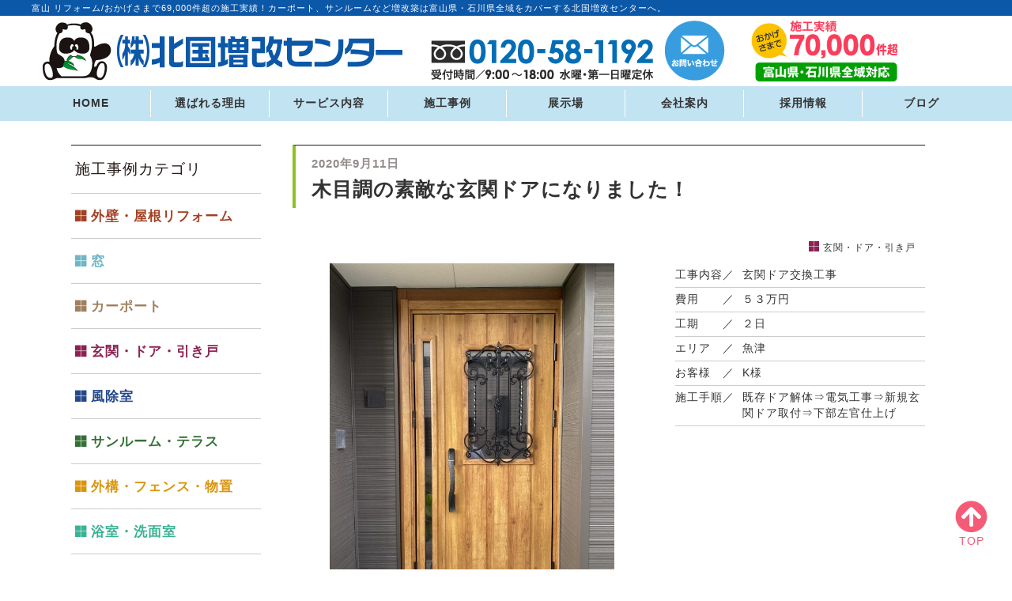

--- FILE ---
content_type: text/html; charset=UTF-8
request_url: https://www.hokkoku-zokai.co.jp/const/%E6%9C%A8%E7%9B%AE%E8%AA%BF%E3%81%AE%E7%B4%A0%E6%95%B5%E3%81%AA%E7%8E%84%E9%96%A2%E3%83%89%E3%82%A2%E3%81%AB%E3%81%AA%E3%82%8A%E3%81%BE%E3%81%97%E3%81%9F%EF%BC%81/
body_size: 52260
content:
<!DOCTYPE html>
<html dir="ltr" lang="ja">
<head>
<meta charset="UTF-8" />
<meta name="viewport" content="width=device-width, initial-scale=1.0, user-scalable=no">
<title>木目調の素敵な玄関ドアになりました！ | 北国増改センター</title>

		<!-- All in One SEO 4.4.1 - aioseo.com -->
		<meta name="robots" content="max-image-preview:large" />
		<link rel="canonical" href="https://www.hokkoku-zokai.co.jp/const/%e6%9c%a8%e7%9b%ae%e8%aa%bf%e3%81%ae%e7%b4%a0%e6%95%b5%e3%81%aa%e7%8e%84%e9%96%a2%e3%83%89%e3%82%a2%e3%81%ab%e3%81%aa%e3%82%8a%e3%81%be%e3%81%97%e3%81%9f%ef%bc%81/" />
		<meta name="generator" content="All in One SEO (AIOSEO) 4.4.1" />
		<meta name="google" content="nositelinkssearchbox" />
		<script type="application/ld+json" class="aioseo-schema">
			{"@context":"https:\/\/schema.org","@graph":[{"@type":"BreadcrumbList","@id":"https:\/\/www.hokkoku-zokai.co.jp\/const\/%e6%9c%a8%e7%9b%ae%e8%aa%bf%e3%81%ae%e7%b4%a0%e6%95%b5%e3%81%aa%e7%8e%84%e9%96%a2%e3%83%89%e3%82%a2%e3%81%ab%e3%81%aa%e3%82%8a%e3%81%be%e3%81%97%e3%81%9f%ef%bc%81\/#breadcrumblist","itemListElement":[{"@type":"ListItem","@id":"https:\/\/www.hokkoku-zokai.co.jp\/#listItem","position":1,"item":{"@type":"WebPage","@id":"https:\/\/www.hokkoku-zokai.co.jp\/","name":"\u30db\u30fc\u30e0","description":"\u30ea\u30d5\u30a9\u30fc\u30e0\u306f\u5317\u56fd\u5897\u6539\u30bb\u30f3\u30bf\u30fc\uff01\u304a\u304b\u3052\u3055\u307e\u306769,000\u4ef6\u8d85\u306e\u65bd\u5de5\u5b9f\u7e3e\uff01\u30ab\u30fc\u30dd\u30fc\u30c8\u30fb\u30b5\u30f3\u30eb\u30fc\u30e0\u30fb\u6c34\u307e\u308f\u308a\u306a\u3069\u3001\u5897\u6539\u7bc9\u306f\u5bcc\u5c71\u770c\u30fb\u77f3\u5ddd\u770c\u5168\u57df\u3092\u30ab\u30d0\u30fc\u3059\u308b\u5317\u56fd\u5897\u6539\u30bb\u30f3\u30bf\u30fc\u3078\u3002","url":"https:\/\/www.hokkoku-zokai.co.jp\/"},"nextItem":"https:\/\/www.hokkoku-zokai.co.jp\/const\/%e6%9c%a8%e7%9b%ae%e8%aa%bf%e3%81%ae%e7%b4%a0%e6%95%b5%e3%81%aa%e7%8e%84%e9%96%a2%e3%83%89%e3%82%a2%e3%81%ab%e3%81%aa%e3%82%8a%e3%81%be%e3%81%97%e3%81%9f%ef%bc%81\/#listItem"},{"@type":"ListItem","@id":"https:\/\/www.hokkoku-zokai.co.jp\/const\/%e6%9c%a8%e7%9b%ae%e8%aa%bf%e3%81%ae%e7%b4%a0%e6%95%b5%e3%81%aa%e7%8e%84%e9%96%a2%e3%83%89%e3%82%a2%e3%81%ab%e3%81%aa%e3%82%8a%e3%81%be%e3%81%97%e3%81%9f%ef%bc%81\/#listItem","position":2,"item":{"@type":"WebPage","@id":"https:\/\/www.hokkoku-zokai.co.jp\/const\/%e6%9c%a8%e7%9b%ae%e8%aa%bf%e3%81%ae%e7%b4%a0%e6%95%b5%e3%81%aa%e7%8e%84%e9%96%a2%e3%83%89%e3%82%a2%e3%81%ab%e3%81%aa%e3%82%8a%e3%81%be%e3%81%97%e3%81%9f%ef%bc%81\/","name":"\u6728\u76ee\u8abf\u306e\u7d20\u6575\u306a\u7384\u95a2\u30c9\u30a2\u306b\u306a\u308a\u307e\u3057\u305f\uff01","url":"https:\/\/www.hokkoku-zokai.co.jp\/const\/%e6%9c%a8%e7%9b%ae%e8%aa%bf%e3%81%ae%e7%b4%a0%e6%95%b5%e3%81%aa%e7%8e%84%e9%96%a2%e3%83%89%e3%82%a2%e3%81%ab%e3%81%aa%e3%82%8a%e3%81%be%e3%81%97%e3%81%9f%ef%bc%81\/"},"previousItem":"https:\/\/www.hokkoku-zokai.co.jp\/#listItem"}]},{"@type":"Organization","@id":"https:\/\/www.hokkoku-zokai.co.jp\/#organization","name":"\u5317\u56fd\u5897\u6539\u30bb\u30f3\u30bf\u30fc","url":"https:\/\/www.hokkoku-zokai.co.jp\/","logo":{"@type":"ImageObject","url":"https:\/\/www.hokkoku-zokai.co.jp\/wpsite\/wp-content\/uploads\/2022\/05\/icon.png","@id":"https:\/\/www.hokkoku-zokai.co.jp\/#organizationLogo","width":32,"height":32},"image":{"@id":"https:\/\/www.hokkoku-zokai.co.jp\/#organizationLogo"},"contactPoint":{"@type":"ContactPoint","telephone":"+81764641181","contactType":"\u304a\u554f\u3044\u5408\u308f\u305b"}},{"@type":"Person","@id":"https:\/\/www.hokkoku-zokai.co.jp\/author\/z-12\/#author","url":"https:\/\/www.hokkoku-zokai.co.jp\/author\/z-12\/","name":"\u9ad8\u6a4b\u5353\u8d8a","image":{"@type":"ImageObject","@id":"https:\/\/www.hokkoku-zokai.co.jp\/const\/%e6%9c%a8%e7%9b%ae%e8%aa%bf%e3%81%ae%e7%b4%a0%e6%95%b5%e3%81%aa%e7%8e%84%e9%96%a2%e3%83%89%e3%82%a2%e3%81%ab%e3%81%aa%e3%82%8a%e3%81%be%e3%81%97%e3%81%9f%ef%bc%81\/#authorImage","url":"https:\/\/secure.gravatar.com\/avatar\/83570ddb0233943c5f32c15977baf1ab?s=96&d=mm&r=g","width":96,"height":96,"caption":"\u9ad8\u6a4b\u5353\u8d8a"}},{"@type":"WebPage","@id":"https:\/\/www.hokkoku-zokai.co.jp\/const\/%e6%9c%a8%e7%9b%ae%e8%aa%bf%e3%81%ae%e7%b4%a0%e6%95%b5%e3%81%aa%e7%8e%84%e9%96%a2%e3%83%89%e3%82%a2%e3%81%ab%e3%81%aa%e3%82%8a%e3%81%be%e3%81%97%e3%81%9f%ef%bc%81\/#webpage","url":"https:\/\/www.hokkoku-zokai.co.jp\/const\/%e6%9c%a8%e7%9b%ae%e8%aa%bf%e3%81%ae%e7%b4%a0%e6%95%b5%e3%81%aa%e7%8e%84%e9%96%a2%e3%83%89%e3%82%a2%e3%81%ab%e3%81%aa%e3%82%8a%e3%81%be%e3%81%97%e3%81%9f%ef%bc%81\/","name":"\u6728\u76ee\u8abf\u306e\u7d20\u6575\u306a\u7384\u95a2\u30c9\u30a2\u306b\u306a\u308a\u307e\u3057\u305f\uff01 | \u5317\u56fd\u5897\u6539\u30bb\u30f3\u30bf\u30fc","inLanguage":"ja","isPartOf":{"@id":"https:\/\/www.hokkoku-zokai.co.jp\/#website"},"breadcrumb":{"@id":"https:\/\/www.hokkoku-zokai.co.jp\/const\/%e6%9c%a8%e7%9b%ae%e8%aa%bf%e3%81%ae%e7%b4%a0%e6%95%b5%e3%81%aa%e7%8e%84%e9%96%a2%e3%83%89%e3%82%a2%e3%81%ab%e3%81%aa%e3%82%8a%e3%81%be%e3%81%97%e3%81%9f%ef%bc%81\/#breadcrumblist"},"author":{"@id":"https:\/\/www.hokkoku-zokai.co.jp\/author\/z-12\/#author"},"creator":{"@id":"https:\/\/www.hokkoku-zokai.co.jp\/author\/z-12\/#author"},"datePublished":"2020-09-11T02:49:37+09:00","dateModified":"2020-09-11T02:59:37+09:00"},{"@type":"WebSite","@id":"https:\/\/www.hokkoku-zokai.co.jp\/#website","url":"https:\/\/www.hokkoku-zokai.co.jp\/","name":"\u5317\u56fd\u5897\u6539\u30bb\u30f3\u30bf\u30fc","description":"\u5bcc\u5c71 \u30ea\u30d5\u30a9\u30fc\u30e0\/\u304a\u304b\u3052\u3055\u307e\u306769,000\u4ef6\u8d85\u306e\u65bd\u5de5\u5b9f\u7e3e\uff01\u30ab\u30fc\u30dd\u30fc\u30c8\u3001\u30b5\u30f3\u30eb\u30fc\u30e0\u306a\u3069\u5897\u6539\u7bc9\u306f\u5bcc\u5c71\u770c\u30fb\u77f3\u5ddd\u770c\u5168\u57df\u3092\u30ab\u30d0\u30fc\u3059\u308b\u5317\u56fd\u5897\u6539\u30bb\u30f3\u30bf\u30fc\u3078\u3002","inLanguage":"ja","publisher":{"@id":"https:\/\/www.hokkoku-zokai.co.jp\/#organization"}}]}
		</script>
		<!-- All in One SEO -->

<link rel='dns-prefetch' href='//yubinbango.github.io' />
<link rel='dns-prefetch' href='//www.google.com' />
<link rel='stylesheet' id='wp-block-library-css' href='https://www.hokkoku-zokai.co.jp/wpsite/wp-includes/css/dist/block-library/style.min.css?ver=6.2.3' type='text/css' media='all' />
<link rel='stylesheet' id='classic-theme-styles-css' href='https://www.hokkoku-zokai.co.jp/wpsite/wp-includes/css/classic-themes.min.css?ver=6.2.3' type='text/css' media='all' />
<style id='global-styles-inline-css' type='text/css'>
body{--wp--preset--color--black: #000000;--wp--preset--color--cyan-bluish-gray: #abb8c3;--wp--preset--color--white: #ffffff;--wp--preset--color--pale-pink: #f78da7;--wp--preset--color--vivid-red: #cf2e2e;--wp--preset--color--luminous-vivid-orange: #ff6900;--wp--preset--color--luminous-vivid-amber: #fcb900;--wp--preset--color--light-green-cyan: #7bdcb5;--wp--preset--color--vivid-green-cyan: #00d084;--wp--preset--color--pale-cyan-blue: #8ed1fc;--wp--preset--color--vivid-cyan-blue: #0693e3;--wp--preset--color--vivid-purple: #9b51e0;--wp--preset--gradient--vivid-cyan-blue-to-vivid-purple: linear-gradient(135deg,rgba(6,147,227,1) 0%,rgb(155,81,224) 100%);--wp--preset--gradient--light-green-cyan-to-vivid-green-cyan: linear-gradient(135deg,rgb(122,220,180) 0%,rgb(0,208,130) 100%);--wp--preset--gradient--luminous-vivid-amber-to-luminous-vivid-orange: linear-gradient(135deg,rgba(252,185,0,1) 0%,rgba(255,105,0,1) 100%);--wp--preset--gradient--luminous-vivid-orange-to-vivid-red: linear-gradient(135deg,rgba(255,105,0,1) 0%,rgb(207,46,46) 100%);--wp--preset--gradient--very-light-gray-to-cyan-bluish-gray: linear-gradient(135deg,rgb(238,238,238) 0%,rgb(169,184,195) 100%);--wp--preset--gradient--cool-to-warm-spectrum: linear-gradient(135deg,rgb(74,234,220) 0%,rgb(151,120,209) 20%,rgb(207,42,186) 40%,rgb(238,44,130) 60%,rgb(251,105,98) 80%,rgb(254,248,76) 100%);--wp--preset--gradient--blush-light-purple: linear-gradient(135deg,rgb(255,206,236) 0%,rgb(152,150,240) 100%);--wp--preset--gradient--blush-bordeaux: linear-gradient(135deg,rgb(254,205,165) 0%,rgb(254,45,45) 50%,rgb(107,0,62) 100%);--wp--preset--gradient--luminous-dusk: linear-gradient(135deg,rgb(255,203,112) 0%,rgb(199,81,192) 50%,rgb(65,88,208) 100%);--wp--preset--gradient--pale-ocean: linear-gradient(135deg,rgb(255,245,203) 0%,rgb(182,227,212) 50%,rgb(51,167,181) 100%);--wp--preset--gradient--electric-grass: linear-gradient(135deg,rgb(202,248,128) 0%,rgb(113,206,126) 100%);--wp--preset--gradient--midnight: linear-gradient(135deg,rgb(2,3,129) 0%,rgb(40,116,252) 100%);--wp--preset--duotone--dark-grayscale: url('#wp-duotone-dark-grayscale');--wp--preset--duotone--grayscale: url('#wp-duotone-grayscale');--wp--preset--duotone--purple-yellow: url('#wp-duotone-purple-yellow');--wp--preset--duotone--blue-red: url('#wp-duotone-blue-red');--wp--preset--duotone--midnight: url('#wp-duotone-midnight');--wp--preset--duotone--magenta-yellow: url('#wp-duotone-magenta-yellow');--wp--preset--duotone--purple-green: url('#wp-duotone-purple-green');--wp--preset--duotone--blue-orange: url('#wp-duotone-blue-orange');--wp--preset--font-size--small: 13px;--wp--preset--font-size--medium: 20px;--wp--preset--font-size--large: 36px;--wp--preset--font-size--x-large: 42px;--wp--preset--spacing--20: 0.44rem;--wp--preset--spacing--30: 0.67rem;--wp--preset--spacing--40: 1rem;--wp--preset--spacing--50: 1.5rem;--wp--preset--spacing--60: 2.25rem;--wp--preset--spacing--70: 3.38rem;--wp--preset--spacing--80: 5.06rem;--wp--preset--shadow--natural: 6px 6px 9px rgba(0, 0, 0, 0.2);--wp--preset--shadow--deep: 12px 12px 50px rgba(0, 0, 0, 0.4);--wp--preset--shadow--sharp: 6px 6px 0px rgba(0, 0, 0, 0.2);--wp--preset--shadow--outlined: 6px 6px 0px -3px rgba(255, 255, 255, 1), 6px 6px rgba(0, 0, 0, 1);--wp--preset--shadow--crisp: 6px 6px 0px rgba(0, 0, 0, 1);}:where(.is-layout-flex){gap: 0.5em;}body .is-layout-flow > .alignleft{float: left;margin-inline-start: 0;margin-inline-end: 2em;}body .is-layout-flow > .alignright{float: right;margin-inline-start: 2em;margin-inline-end: 0;}body .is-layout-flow > .aligncenter{margin-left: auto !important;margin-right: auto !important;}body .is-layout-constrained > .alignleft{float: left;margin-inline-start: 0;margin-inline-end: 2em;}body .is-layout-constrained > .alignright{float: right;margin-inline-start: 2em;margin-inline-end: 0;}body .is-layout-constrained > .aligncenter{margin-left: auto !important;margin-right: auto !important;}body .is-layout-constrained > :where(:not(.alignleft):not(.alignright):not(.alignfull)){max-width: var(--wp--style--global--content-size);margin-left: auto !important;margin-right: auto !important;}body .is-layout-constrained > .alignwide{max-width: var(--wp--style--global--wide-size);}body .is-layout-flex{display: flex;}body .is-layout-flex{flex-wrap: wrap;align-items: center;}body .is-layout-flex > *{margin: 0;}:where(.wp-block-columns.is-layout-flex){gap: 2em;}.has-black-color{color: var(--wp--preset--color--black) !important;}.has-cyan-bluish-gray-color{color: var(--wp--preset--color--cyan-bluish-gray) !important;}.has-white-color{color: var(--wp--preset--color--white) !important;}.has-pale-pink-color{color: var(--wp--preset--color--pale-pink) !important;}.has-vivid-red-color{color: var(--wp--preset--color--vivid-red) !important;}.has-luminous-vivid-orange-color{color: var(--wp--preset--color--luminous-vivid-orange) !important;}.has-luminous-vivid-amber-color{color: var(--wp--preset--color--luminous-vivid-amber) !important;}.has-light-green-cyan-color{color: var(--wp--preset--color--light-green-cyan) !important;}.has-vivid-green-cyan-color{color: var(--wp--preset--color--vivid-green-cyan) !important;}.has-pale-cyan-blue-color{color: var(--wp--preset--color--pale-cyan-blue) !important;}.has-vivid-cyan-blue-color{color: var(--wp--preset--color--vivid-cyan-blue) !important;}.has-vivid-purple-color{color: var(--wp--preset--color--vivid-purple) !important;}.has-black-background-color{background-color: var(--wp--preset--color--black) !important;}.has-cyan-bluish-gray-background-color{background-color: var(--wp--preset--color--cyan-bluish-gray) !important;}.has-white-background-color{background-color: var(--wp--preset--color--white) !important;}.has-pale-pink-background-color{background-color: var(--wp--preset--color--pale-pink) !important;}.has-vivid-red-background-color{background-color: var(--wp--preset--color--vivid-red) !important;}.has-luminous-vivid-orange-background-color{background-color: var(--wp--preset--color--luminous-vivid-orange) !important;}.has-luminous-vivid-amber-background-color{background-color: var(--wp--preset--color--luminous-vivid-amber) !important;}.has-light-green-cyan-background-color{background-color: var(--wp--preset--color--light-green-cyan) !important;}.has-vivid-green-cyan-background-color{background-color: var(--wp--preset--color--vivid-green-cyan) !important;}.has-pale-cyan-blue-background-color{background-color: var(--wp--preset--color--pale-cyan-blue) !important;}.has-vivid-cyan-blue-background-color{background-color: var(--wp--preset--color--vivid-cyan-blue) !important;}.has-vivid-purple-background-color{background-color: var(--wp--preset--color--vivid-purple) !important;}.has-black-border-color{border-color: var(--wp--preset--color--black) !important;}.has-cyan-bluish-gray-border-color{border-color: var(--wp--preset--color--cyan-bluish-gray) !important;}.has-white-border-color{border-color: var(--wp--preset--color--white) !important;}.has-pale-pink-border-color{border-color: var(--wp--preset--color--pale-pink) !important;}.has-vivid-red-border-color{border-color: var(--wp--preset--color--vivid-red) !important;}.has-luminous-vivid-orange-border-color{border-color: var(--wp--preset--color--luminous-vivid-orange) !important;}.has-luminous-vivid-amber-border-color{border-color: var(--wp--preset--color--luminous-vivid-amber) !important;}.has-light-green-cyan-border-color{border-color: var(--wp--preset--color--light-green-cyan) !important;}.has-vivid-green-cyan-border-color{border-color: var(--wp--preset--color--vivid-green-cyan) !important;}.has-pale-cyan-blue-border-color{border-color: var(--wp--preset--color--pale-cyan-blue) !important;}.has-vivid-cyan-blue-border-color{border-color: var(--wp--preset--color--vivid-cyan-blue) !important;}.has-vivid-purple-border-color{border-color: var(--wp--preset--color--vivid-purple) !important;}.has-vivid-cyan-blue-to-vivid-purple-gradient-background{background: var(--wp--preset--gradient--vivid-cyan-blue-to-vivid-purple) !important;}.has-light-green-cyan-to-vivid-green-cyan-gradient-background{background: var(--wp--preset--gradient--light-green-cyan-to-vivid-green-cyan) !important;}.has-luminous-vivid-amber-to-luminous-vivid-orange-gradient-background{background: var(--wp--preset--gradient--luminous-vivid-amber-to-luminous-vivid-orange) !important;}.has-luminous-vivid-orange-to-vivid-red-gradient-background{background: var(--wp--preset--gradient--luminous-vivid-orange-to-vivid-red) !important;}.has-very-light-gray-to-cyan-bluish-gray-gradient-background{background: var(--wp--preset--gradient--very-light-gray-to-cyan-bluish-gray) !important;}.has-cool-to-warm-spectrum-gradient-background{background: var(--wp--preset--gradient--cool-to-warm-spectrum) !important;}.has-blush-light-purple-gradient-background{background: var(--wp--preset--gradient--blush-light-purple) !important;}.has-blush-bordeaux-gradient-background{background: var(--wp--preset--gradient--blush-bordeaux) !important;}.has-luminous-dusk-gradient-background{background: var(--wp--preset--gradient--luminous-dusk) !important;}.has-pale-ocean-gradient-background{background: var(--wp--preset--gradient--pale-ocean) !important;}.has-electric-grass-gradient-background{background: var(--wp--preset--gradient--electric-grass) !important;}.has-midnight-gradient-background{background: var(--wp--preset--gradient--midnight) !important;}.has-small-font-size{font-size: var(--wp--preset--font-size--small) !important;}.has-medium-font-size{font-size: var(--wp--preset--font-size--medium) !important;}.has-large-font-size{font-size: var(--wp--preset--font-size--large) !important;}.has-x-large-font-size{font-size: var(--wp--preset--font-size--x-large) !important;}
.wp-block-navigation a:where(:not(.wp-element-button)){color: inherit;}
:where(.wp-block-columns.is-layout-flex){gap: 2em;}
.wp-block-pullquote{font-size: 1.5em;line-height: 1.6;}
</style>
<link rel='stylesheet' id='contact-form-7-css' href='https://www.hokkoku-zokai.co.jp/wpsite/wp-content/plugins/contact-form-7/includes/css/styles.css?ver=5.3' type='text/css' media='all' />
<link rel='stylesheet' id='bootstrap-css-css' href='https://www.hokkoku-zokai.co.jp/wpsite/wp-content/themes/blankslate/inc/css/bootstrap.min.css?ver=6.2.3' type='text/css' media='all' />
<link rel='stylesheet' id='blankslate-style-css' href='https://www.hokkoku-zokai.co.jp/wpsite/wp-content/themes/blankslate/style.css?ver=6.2.3' type='text/css' media='all' />
<link rel='stylesheet' id='wp-pagenavi-css' href='https://www.hokkoku-zokai.co.jp/wpsite/wp-content/plugins/wp-pagenavi/pagenavi-css.css?ver=2.70' type='text/css' media='all' />
<link rel='stylesheet' id='jquery.lightbox.min.css-css' href='https://www.hokkoku-zokai.co.jp/wpsite/wp-content/plugins/wp-jquery-lightbox/lightboxes/wp-jquery-lightbox/styles/lightbox.min.css?ver=2.3.4' type='text/css' media='all' />
<link rel='stylesheet' id='jqlb-overrides-css' href='https://www.hokkoku-zokai.co.jp/wpsite/wp-content/plugins/wp-jquery-lightbox/lightboxes/wp-jquery-lightbox/styles/overrides.css?ver=2.3.4' type='text/css' media='all' />
<style id='jqlb-overrides-inline-css' type='text/css'>

			#outerImageContainer {
				box-shadow: 0 0 4px 2px rgba(0,0,0,.2);
			}
			#imageContainer{
				padding: 6px;
			}
			#imageDataContainer {
				box-shadow: none;
				z-index: auto;
			}
			#prevArrow,
			#nextArrow{
				background-color: rgba(255,255,255,.7;
				color: #000000;
			}
</style>
<script type='text/javascript' src='https://www.hokkoku-zokai.co.jp/wpsite/wp-includes/js/jquery/jquery.min.js?ver=3.6.4' id='jquery-core-js'></script>
<script type='text/javascript' src='https://www.hokkoku-zokai.co.jp/wpsite/wp-includes/js/jquery/jquery-migrate.min.js?ver=3.4.0' id='jquery-migrate-js'></script>
<script type='text/javascript' src='https://www.hokkoku-zokai.co.jp/wpsite/wp-content/themes/blankslate/js/main.js?ver=6.2.3' id='main-script-js'></script>
<link rel="https://api.w.org/" href="https://www.hokkoku-zokai.co.jp/wp-json/" /><link rel='shortlink' href='https://www.hokkoku-zokai.co.jp/?p=2218' />
<link rel="alternate" type="application/json+oembed" href="https://www.hokkoku-zokai.co.jp/wp-json/oembed/1.0/embed?url=https%3A%2F%2Fwww.hokkoku-zokai.co.jp%2Fconst%2F%25e6%259c%25a8%25e7%259b%25ae%25e8%25aa%25bf%25e3%2581%25ae%25e7%25b4%25a0%25e6%2595%25b5%25e3%2581%25aa%25e7%258e%2584%25e9%2596%25a2%25e3%2583%2589%25e3%2582%25a2%25e3%2581%25ab%25e3%2581%25aa%25e3%2582%258a%25e3%2581%25be%25e3%2581%2597%25e3%2581%259f%25ef%25bc%2581%2F" />
<link rel="alternate" type="text/xml+oembed" href="https://www.hokkoku-zokai.co.jp/wp-json/oembed/1.0/embed?url=https%3A%2F%2Fwww.hokkoku-zokai.co.jp%2Fconst%2F%25e6%259c%25a8%25e7%259b%25ae%25e8%25aa%25bf%25e3%2581%25ae%25e7%25b4%25a0%25e6%2595%25b5%25e3%2581%25aa%25e7%258e%2584%25e9%2596%25a2%25e3%2583%2589%25e3%2582%25a2%25e3%2581%25ab%25e3%2581%25aa%25e3%2582%258a%25e3%2581%25be%25e3%2581%2597%25e3%2581%259f%25ef%25bc%2581%2F&#038;format=xml" />
		<style type="text/css" id="wp-custom-css">
			div.vid_contents {
width: 100%;
text-align: center;
margin: auto;
padding: 1% 2%;
}
video.vid_main {
max-width: 100%;
}
		</style>
		<link rel="stylesheet" type="text/css" href="https://www.hokkoku-zokai.co.jp/wpsite/wp-content/themes/blankslate/style.css?0424" media="all" />
<link href="https://use.fontawesome.com/releases/v5.0.6/css/all.css" rel="stylesheet">

<!-- Google tag (gtag.js) -->
<script async src="https://www.googletagmanager.com/gtag/js?id=G-9JDJ6BZXZZ"></script>
<script>
  window.dataLayer = window.dataLayer || [];
  function gtag(){dataLayer.push(arguments);}
  gtag('js', new Date());

  gtag('config', 'G-9JDJ6BZXZZ');
</script>

</head>
<body class="const-template-default single single-const postid-2218">
<div id="wrapper" class="hfeed">

  <div id="top-header">
              <div id="s-nav">
          <div class="s-nav-in">
            <div class="row">
              <div class="col-lg-1 col-md-1 col-sm-1 col-xs-12"><a href="https://www.hokkoku-zokai.co.jp/"><img src="https://www.hokkoku-zokai.co.jp/wpsite/wp-content/themes/blankslate/images/1x/character.png" srcset="https://www.hokkoku-zokai.co.jp/wpsite/wp-content/themes/blankslate/images/2x/character@2x.png 2x"></a></div>
              <div class="col-lg-8 col-md-8 col-sm-8 col-xs-12 ">
                <div class="menu_wrap_in">
                    <nav id="m_menubar" class="in_menu min_menu">
                    <div class="menu-mainmenu-container"><ul id="menu-mainmenu" class="menu"><li id="menu-item-96" class="menu-item menu-item-type-custom menu-item-object-custom menu-item-home menu-item-96"><a href="https://www.hokkoku-zokai.co.jp/">HOME</a></li>
<li id="menu-item-43" class="menu-item menu-item-type-post_type menu-item-object-page menu-item-43"><a href="https://www.hokkoku-zokai.co.jp/riyuu/">選ばれる理由</a></li>
<li id="menu-item-131" class="mark_sub menu-item menu-item-type-post_type menu-item-object-page menu-item-has-children menu-item-131"><a href="https://www.hokkoku-zokai.co.jp/reform/">サービス内容</a>
<ul class="sub-menu">
	<li id="menu-item-46" class="reform menu-item menu-item-type-post_type menu-item-object-page menu-item-46"><a href="https://www.hokkoku-zokai.co.jp/reform/">外壁・屋根リフォーム</a></li>
	<li id="menu-item-47" class="mado menu-item menu-item-type-post_type menu-item-object-page menu-item-47"><a href="https://www.hokkoku-zokai.co.jp/mado/">窓</a></li>
	<li id="menu-item-48" class="carport menu-item menu-item-type-post_type menu-item-object-page menu-item-48"><a href="https://www.hokkoku-zokai.co.jp/carport/">カーポート</a></li>
	<li id="menu-item-49" class="door menu-item menu-item-type-post_type menu-item-object-page menu-item-49"><a href="https://www.hokkoku-zokai.co.jp/door/">玄関・ドア・引き戸・風除室</a></li>
	<li id="menu-item-50" class="sunroom menu-item menu-item-type-post_type menu-item-object-page menu-item-50"><a href="https://www.hokkoku-zokai.co.jp/sunroom/">サンルーム・テラス</a></li>
	<li id="menu-item-51" class="fence menu-item menu-item-type-post_type menu-item-object-page menu-item-51"><a href="https://www.hokkoku-zokai.co.jp/fence/">外構・フェンス・物置</a></li>
	<li id="menu-item-52" class="bathroom menu-item menu-item-type-post_type menu-item-object-page menu-item-52"><a href="https://www.hokkoku-zokai.co.jp/bathroom/">浴室・洗面所</a></li>
	<li id="menu-item-53" class="kitchen menu-item menu-item-type-post_type menu-item-object-page menu-item-53"><a href="https://www.hokkoku-zokai.co.jp/kitchen/">キッチン</a></li>
	<li id="menu-item-54" class="toilet menu-item menu-item-type-post_type menu-item-object-page menu-item-54"><a href="https://www.hokkoku-zokai.co.jp/toilet/">トイレ</a></li>
	<li id="menu-item-487" class="remodeling menu-item menu-item-type-post_type menu-item-object-page menu-item-487"><a href="https://www.hokkoku-zokai.co.jp/remodeling/">増改築リフォーム</a></li>
</ul>
</li>
<li id="menu-item-97" class="menu-item menu-item-type-custom menu-item-object-custom menu-item-97"><a href="https://www.hokkoku-zokai.co.jp/const/">施工事例</a></li>
<li id="menu-item-56" class="menu-item menu-item-type-post_type menu-item-object-page menu-item-56"><a href="https://www.hokkoku-zokai.co.jp/tenji/">展示場</a></li>
<li id="menu-item-132" class="menu-item menu-item-type-post_type menu-item-object-page menu-item-132"><a href="https://www.hokkoku-zokai.co.jp/gaiyou/">会社案内</a></li>
<li id="menu-item-17606" class="menu-item menu-item-type-post_type menu-item-object-page menu-item-17606"><a href="https://www.hokkoku-zokai.co.jp/recruit/">採用情報</a></li>
<li id="menu-item-216" class="menu-item menu-item-type-taxonomy menu-item-object-category menu-item-216"><a href="https://www.hokkoku-zokai.co.jp/category/staff-blog/">ブログ</a></li>
</ul></div>                    </nav>
                </div>
              </div>
              <div class="col-lg-3 col-md-3 col-sm-3 col-xs-12 ">
				  <a href="tel:0120581192"><img src="https://www.hokkoku-zokai.co.jp/wpsite/wp-content/themes/blankslate/images/1x/header_phone.png" width="200"></a>
                <a href="https://www.hokkoku-zokai.co.jp/otoiawase"><img src="https://www.hokkoku-zokai.co.jp/wpsite/wp-content/themes/blankslate/images/1x/header_mail_min.png"></a>
              </div>
            </div>
          </div>
        </div>

        <div id="site-description">
          <div class="header-in">
            富山 リフォーム/おかげさまで69,000件超の施工実績！カーポート、サンルームなど増改築は富山県・石川県全域をカバーする北国増改センターへ。          </div>
        </div>
        <div class="header-in p5-b">
            <a href="https://www.hokkoku-zokai.co.jp/"><img src="https://www.hokkoku-zokai.co.jp/wpsite/wp-content/themes/blankslate/images/1x/logo_big.png" srcset="https://www.hokkoku-zokai.co.jp/wpsite/wp-content/themes/blankslate/images/2x/logo_big@2x.png 2x"></a>
			<a href="tel:0120581192"><img src="https://www.hokkoku-zokai.co.jp/wpsite/wp-content/themes/blankslate/images/1x/header_phone.png" ></a>
            <a href="https://www.hokkoku-zokai.co.jp/contact"><img src="https://www.hokkoku-zokai.co.jp/wpsite/wp-content/themes/blankslate/images/1x/header_mail.png" srcset="https://www.hokkoku-zokai.co.jp/wpsite/wp-content/themes/blankslate/images/2x/header_mail@2x.png 2x"></a>
            <img src="https://www.hokkoku-zokai.co.jp/wpsite/wp-content/themes/blankslate/images/header_jisseki2023.png" width="220" height="80" srcset="https://www.hokkoku-zokai.co.jp/wpsite/wp-content/themes/blankslate/images/header_jisseki2023.png 2x">
        </div>
	  
	  
	  <!--//header-in-->
        <div class="menu_wrap">
          <div class="menu_wrap_in">
              <nav id="menubar" class="in_menu">
              <div class="menu-mainmenu-container"><ul id="menu-mainmenu-1" class="menu"><li class="menu-item menu-item-type-custom menu-item-object-custom menu-item-home menu-item-96"><a href="https://www.hokkoku-zokai.co.jp/">HOME</a></li>
<li class="menu-item menu-item-type-post_type menu-item-object-page menu-item-43"><a href="https://www.hokkoku-zokai.co.jp/riyuu/">選ばれる理由</a></li>
<li class="mark_sub menu-item menu-item-type-post_type menu-item-object-page menu-item-has-children menu-item-131"><a href="https://www.hokkoku-zokai.co.jp/reform/">サービス内容</a>
<ul class="sub-menu">
	<li class="reform menu-item menu-item-type-post_type menu-item-object-page menu-item-46"><a href="https://www.hokkoku-zokai.co.jp/reform/">外壁・屋根リフォーム</a></li>
	<li class="mado menu-item menu-item-type-post_type menu-item-object-page menu-item-47"><a href="https://www.hokkoku-zokai.co.jp/mado/">窓</a></li>
	<li class="carport menu-item menu-item-type-post_type menu-item-object-page menu-item-48"><a href="https://www.hokkoku-zokai.co.jp/carport/">カーポート</a></li>
	<li class="door menu-item menu-item-type-post_type menu-item-object-page menu-item-49"><a href="https://www.hokkoku-zokai.co.jp/door/">玄関・ドア・引き戸・風除室</a></li>
	<li class="sunroom menu-item menu-item-type-post_type menu-item-object-page menu-item-50"><a href="https://www.hokkoku-zokai.co.jp/sunroom/">サンルーム・テラス</a></li>
	<li class="fence menu-item menu-item-type-post_type menu-item-object-page menu-item-51"><a href="https://www.hokkoku-zokai.co.jp/fence/">外構・フェンス・物置</a></li>
	<li class="bathroom menu-item menu-item-type-post_type menu-item-object-page menu-item-52"><a href="https://www.hokkoku-zokai.co.jp/bathroom/">浴室・洗面所</a></li>
	<li class="kitchen menu-item menu-item-type-post_type menu-item-object-page menu-item-53"><a href="https://www.hokkoku-zokai.co.jp/kitchen/">キッチン</a></li>
	<li class="toilet menu-item menu-item-type-post_type menu-item-object-page menu-item-54"><a href="https://www.hokkoku-zokai.co.jp/toilet/">トイレ</a></li>
	<li class="remodeling menu-item menu-item-type-post_type menu-item-object-page menu-item-487"><a href="https://www.hokkoku-zokai.co.jp/remodeling/">増改築リフォーム</a></li>
</ul>
</li>
<li class="menu-item menu-item-type-custom menu-item-object-custom menu-item-97"><a href="https://www.hokkoku-zokai.co.jp/const/">施工事例</a></li>
<li class="menu-item menu-item-type-post_type menu-item-object-page menu-item-56"><a href="https://www.hokkoku-zokai.co.jp/tenji/">展示場</a></li>
<li class="menu-item menu-item-type-post_type menu-item-object-page menu-item-132"><a href="https://www.hokkoku-zokai.co.jp/gaiyou/">会社案内</a></li>
<li class="menu-item menu-item-type-post_type menu-item-object-page menu-item-17606"><a href="https://www.hokkoku-zokai.co.jp/recruit/">採用情報</a></li>
<li class="menu-item menu-item-type-taxonomy menu-item-object-category menu-item-216"><a href="https://www.hokkoku-zokai.co.jp/category/staff-blog/">ブログ</a></li>
</ul></div>              </nav>
          </div>
        </div>
    	</div>

  </div>

<div id="main">

<div id="main-content">

  <div class="const-wrap">
    <div class="contentsbox-w const-box">
              <h1 class="const_comment"><span class="const_date">2020年9月11日</span>木目調の素敵な玄関ドアになりました！</h1>
          <div class="const-cat-box">
          <span class="const-cat"><span class="door_n"><i class="fab fa-microsoft f12em"></i>&nbsp;</span>玄関・ドア・引き戸</span>          </div>
        <div class="contents">
          <div class="row">
            <div class="col-lg-7 col-md-12">
              <a href="https://www.hokkoku-zokai.co.jp/wpsite/wp-content/uploads/2020/09/a-e1599792373210.jpg" rel="lightbox"><img width="600" height="800" src="https://www.hokkoku-zokai.co.jp/wpsite/wp-content/uploads/2020/09/a-600x800.jpg" class="attachment-thumb800 size-thumb800" alt="" decoding="async" loading="lazy" srcset="https://www.hokkoku-zokai.co.jp/wpsite/wp-content/uploads/2020/09/a-600x800.jpg 600w, https://www.hokkoku-zokai.co.jp/wpsite/wp-content/uploads/2020/09/a-225x300.jpg 225w, https://www.hokkoku-zokai.co.jp/wpsite/wp-content/uploads/2020/09/a-768x1024.jpg 768w, https://www.hokkoku-zokai.co.jp/wpsite/wp-content/uploads/2020/09/a-1152x1536.jpg 1152w, https://www.hokkoku-zokai.co.jp/wpsite/wp-content/uploads/2020/09/a-380x507.jpg 380w, https://www.hokkoku-zokai.co.jp/wpsite/wp-content/uploads/2020/09/a-e1599792373210.jpg 900w" sizes="(max-width: 600px) 100vw, 600px" /></a>
                          </div>
            <div class="col-lg-5 col-md-12">
              <dl>
                                  <dt>工事内容／</dt>
                  <dd>玄関ドア交換工事</dd>
                              </dl>
              <dl>
                              <dt>費用　　／</dt>
                <dd>５３万円</dd>
                            </dl>
              <dl>
                              <dt>工期　　／</dt>
                <dd>２日</dd>
                            </dl>
              <dl>
                              <dt>エリア　／</dt>
                <dd>魚津</dd>
                            </dl>
              <dl>
                              <dt>お客様　／</dt>
                <dd>K様</dd>
                            </dl>
              <dl>
                              <dt>施工手順／</dt>
                <dd>既存ドア解体⇒電気工事⇒新規玄関ドア取付⇒下部左官仕上げ</dd>
                            </dl>
            </div>
          </div>

          <div class="row">
            <div class="col-lg-12 col-md-12">
                              <h2 class="const_comment staff_bk clearfix">スタッフからのコメント <span class="staffname">担当スタッフ：高橋卓越</span></h2>
                          </div>

            <div class="col-lg-6 col-md-12">
                              <div class="b">Before</div>
                            <a href="https://www.hokkoku-zokai.co.jp/wpsite/wp-content/uploads/2020/09/b-e1599792329678.jpg" rel="lightbox" ><img width="500" height="375" src="https://www.hokkoku-zokai.co.jp/wpsite/wp-content/uploads/2020/09/b-500x375.jpg" class="attachment-thumb500 size-thumb500" alt="" decoding="async" loading="lazy" srcset="https://www.hokkoku-zokai.co.jp/wpsite/wp-content/uploads/2020/09/b-500x375.jpg 500w, https://www.hokkoku-zokai.co.jp/wpsite/wp-content/uploads/2020/09/b-300x225.jpg 300w, https://www.hokkoku-zokai.co.jp/wpsite/wp-content/uploads/2020/09/b-1024x768.jpg 1024w, https://www.hokkoku-zokai.co.jp/wpsite/wp-content/uploads/2020/09/b-1536x1152.jpg 1536w, https://www.hokkoku-zokai.co.jp/wpsite/wp-content/uploads/2020/09/b-600x450.jpg 600w, https://www.hokkoku-zokai.co.jp/wpsite/wp-content/uploads/2020/09/b-380x285.jpg 380w, https://www.hokkoku-zokai.co.jp/wpsite/wp-content/uploads/2020/09/b-e1599792329678.jpg 900w" sizes="(max-width: 500px) 100vw, 500px" /></a>
                          </div>

            <div class="col-lg-6 col-md-12">
                              <div class="b">After</div>
                            <a href="https://www.hokkoku-zokai.co.jp/wpsite/wp-content/uploads/2020/09/a-e1599792373210.jpg" rel="lightbox"><img width="500" height="375" src="https://www.hokkoku-zokai.co.jp/wpsite/wp-content/uploads/2020/09/a-500x375.jpg" class="attachment-thumb500 size-thumb500" alt="" decoding="async" loading="lazy" /></a>
                          </div>

            <div class="col-lg-12 col-md-12">

              <p>                K様のご要望は既存の玄関ドアを交換したいとのことでした。<br />
<br />
出来上がりは木目調の素敵な玄関ドアに仕上がりました。<br />
<br />
ハンドルは電子キータイプのハンドルにし、AC１００Vに接続しました。<br />
玄関下は初めはコーキングで埋める予定でしたが少し隙間が大きくなったので<br />
モルタル左官仕上げで隙間を埋めました。<br />
<br />
K様いつもありがとうございます(^^)/<br />
<br />
【商品仕様】<br />
　YKKドアリモE1１　色：マキアートパイン　D４仕様　ポケットkey　洋風カーブハンドル（ブラック）　<br />
　AC100V仕様　廻り隙間目板取付　下部モルタル左官仕上げ                              </p>
            </div>
          </div>

          <div class="row">
            <div class="col-lg-12 col-md-12">
                                        </div>
          </div>

          <div class="row">
            <div class="col-lg-6 col-md-12">
                                        </div>
            <div class="col-lg-6 col-md-12">
                                        </div>
          </div>

          <div class="row">
            <div class="col-lg-6 col-md-12">
                                        </div>
            <div class="col-lg-6 col-md-12">
                                        </div>
          </div>

          <div class="row">
            <div class="col-lg-6 col-md-12">
                                        </div>
            <div class="col-lg-6 col-md-12">
                                        </div>
          </div>

          <div class="row">
            <div class="col-lg-6 col-md-12">
                                        </div>
            <div class="col-lg-6 col-md-12">
                                        </div>
          </div>

          <div class="row">
            <div class="col-lg-12 col-md-12">
                            <div class="al-c p30-b">
                              </div>
            </div>
            <div class="col-lg-6 col-md-12 p30-b">
                          </div>
            <div class="col-lg-6 col-md-12 p30-b">
                          </div>
          </div>

        </div><!--//contents-->

                            </div>

    </div>

      <div class="row">
        <div class="col-lg-2 col-sm-4 col-xs-4 p5">
          <a href="https://www.hokkoku-zokai.co.jp/const/%e5%a4%96%e9%83%a8%e3%81%8b%e3%82%89%e3%81%ae%e7%9b%ae%e7%b7%9a%e3%82%92%e6%b0%97%e3%81%ab%e3%81%9b%e3%81%9a%e3%81%ab%e6%b4%97%e6%bf%af%e7%89%a9%e3%82%92%e5%b9%b2%e3%81%99%e4%ba%8b%e3%81%8c%e5%87%ba/" class="nav-box nav-p" ><img src="https://www.hokkoku-zokai.co.jp/wpsite/wp-content/themes/blankslate/images/arrow_old.png" class="p5-b"/> Old</a>
        </div>
        <div class="col-lg-2 col-lg-offset-3 col-sm-4 col-xs-4 p5"><a href="../" class="nav-box nav-c">一覧に戻る</a></div>
        <div class="col-lg-2 col-lg-offset-3 col-sm-4 col-xs-4 p5">
          <a href="https://www.hokkoku-zokai.co.jp/const/%e5%ba%ad%e3%82%92%e8%a7%a3%e4%bd%93%e3%81%97%e9%a7%90%e8%bb%8a%e3%82%b9%e3%83%9a%e3%83%bc%e3%82%b9%e3%81%ab%ef%bc%81%ef%bc%81/" class="nav-box nav-n">New <img src="https://www.hokkoku-zokai.co.jp/wpsite/wp-content/themes/blankslate/images/arrow_new.png" class="p5-b"/></a>
        </div>
      </div>

          
<article class="m30-t">
  <div class="otoiawase_banner">
  <a href="tel:0120581192"><img src="https://www.hokkoku-zokai.co.jp/wpsite/wp-content/themes/blankslate/images/1x/foot_banner_phone.png" alt="カーポート、サンルーム 増改築・リフォームは富山県・石川県全域をカバーする北国増改センター"></a>
  <a href="https://www.hokkoku-zokai.co.jp/contact"><img src="https://www.hokkoku-zokai.co.jp/wpsite/wp-content/themes/blankslate/images/1x/foot_banner_mail.png" alt="カーポート、サンルーム 増改築・リフォームは富山県・石川県全域をカバーする北国増改センター"></a>
  </div>
</article>

</div>
<aside id="sidebar">
<div class="sidebar-const">

   <h3><a href="https://www.hokkoku-zokai.co.jp/const/">施工事例カテゴリ</a></h3>
   <div class="menu-sidemenu_const-container"><ul id="menu-sidemenu_const" class="menu"><li id="menu-item-1052" class="reform_n menu-item menu-item-type-taxonomy menu-item-object-const-category menu-item-1052"><a href="https://www.hokkoku-zokai.co.jp/const-category/reform_n/">外壁・屋根リフォーム</a></li>
<li id="menu-item-1053" class="mado_n menu-item menu-item-type-taxonomy menu-item-object-const-category menu-item-1053"><a href="https://www.hokkoku-zokai.co.jp/const-category/mado_n/">窓</a></li>
<li id="menu-item-1054" class="carport_n menu-item menu-item-type-taxonomy menu-item-object-const-category menu-item-1054"><a href="https://www.hokkoku-zokai.co.jp/const-category/carport_n/">カーポート</a></li>
<li id="menu-item-1055" class="door_n menu-item menu-item-type-taxonomy menu-item-object-const-category current-const-ancestor current-menu-parent current-const-parent menu-item-1055"><a href="https://www.hokkoku-zokai.co.jp/const-category/door_n/">玄関・ドア・引き戸</a></li>
<li id="menu-item-1056" class="kazeyoke_n menu-item menu-item-type-taxonomy menu-item-object-const-category menu-item-1056"><a href="https://www.hokkoku-zokai.co.jp/const-category/kazeyoke_n/">風除室</a></li>
<li id="menu-item-1057" class="sunroom_n menu-item menu-item-type-taxonomy menu-item-object-const-category menu-item-1057"><a href="https://www.hokkoku-zokai.co.jp/const-category/sunroom_n/">サンルーム・テラス</a></li>
<li id="menu-item-1058" class="fence_n menu-item menu-item-type-taxonomy menu-item-object-const-category menu-item-1058"><a href="https://www.hokkoku-zokai.co.jp/const-category/fence_n/">外構・フェンス・物置</a></li>
<li id="menu-item-1059" class="bathroom_n menu-item menu-item-type-taxonomy menu-item-object-const-category menu-item-1059"><a href="https://www.hokkoku-zokai.co.jp/const-category/bathroom_n/">浴室・洗面室</a></li>
<li id="menu-item-1060" class="kitchen_n menu-item menu-item-type-taxonomy menu-item-object-const-category menu-item-1060"><a href="https://www.hokkoku-zokai.co.jp/const-category/kitchen_n/">キッチン</a></li>
<li id="menu-item-1061" class="toilet_n menu-item menu-item-type-taxonomy menu-item-object-const-category menu-item-1061"><a href="https://www.hokkoku-zokai.co.jp/const-category/toilet_n/">トイレ</a></li>
<li id="menu-item-1062" class="remodeling_n menu-item menu-item-type-taxonomy menu-item-object-const-category menu-item-1062"><a href="https://www.hokkoku-zokai.co.jp/const-category/remodeling_n/">増改築リフォーム</a></li>
<li id="menu-item-16799" class="menu-item menu-item-type-post_type menu-item-object-page menu-item-16799"><a href="https://www.hokkoku-zokai.co.jp/contact/">お問い合わせ</a></li>
</ul></div>
  </div>
</aside>
</div><!--//main-->

<footer>

              <div id="footer-in">
        <nav class="row p20-t p20-b footnav">
          <div class="col-md-1-5">
            <p class="b">サービス内容</p>
            <div class="menu-footermenu1-1-container"><ul id="menu-footermenu1-1" class="foot-menu"><li id="menu-item-105" class="menu-item menu-item-type-post_type menu-item-object-page menu-item-105"><span class="logo_blue"><i class="fas fa-angle-right"></i>&nbsp;</span><a href="https://www.hokkoku-zokai.co.jp/reform/">外壁・屋根リフォーム</a></li>
<li id="menu-item-106" class="menu-item menu-item-type-post_type menu-item-object-page menu-item-106"><span class="logo_blue"><i class="fas fa-angle-right"></i>&nbsp;</span><a href="https://www.hokkoku-zokai.co.jp/mado/">窓</a></li>
<li id="menu-item-107" class="menu-item menu-item-type-post_type menu-item-object-page menu-item-107"><span class="logo_blue"><i class="fas fa-angle-right"></i>&nbsp;</span><a href="https://www.hokkoku-zokai.co.jp/carport/">カーポート</a></li>
<li id="menu-item-108" class="menu-item menu-item-type-post_type menu-item-object-page menu-item-108"><span class="logo_blue"><i class="fas fa-angle-right"></i>&nbsp;</span><a href="https://www.hokkoku-zokai.co.jp/door/">玄関・ドア・引き戸・風除室</a></li>
<li id="menu-item-109" class="menu-item menu-item-type-post_type menu-item-object-page menu-item-109"><span class="logo_blue"><i class="fas fa-angle-right"></i>&nbsp;</span><a href="https://www.hokkoku-zokai.co.jp/sunroom/">サンルーム・テラス</a></li>
</ul></div>          </div>
          <div class="col-md-1-5 p20-t">
            <div class="menu-footermenu1-2-container"><ul id="menu-footermenu1-2" class="foot-menu"><li id="menu-item-110" class="menu-item menu-item-type-post_type menu-item-object-page menu-item-110"><span class="logo_blue"><i class="fas fa-angle-right"></i>&nbsp;</span><a href="https://www.hokkoku-zokai.co.jp/fence/">外構・フェンス・物置</a></li>
<li id="menu-item-111" class="menu-item menu-item-type-post_type menu-item-object-page menu-item-111"><span class="logo_blue"><i class="fas fa-angle-right"></i>&nbsp;</span><a href="https://www.hokkoku-zokai.co.jp/bathroom/">浴室・洗面所</a></li>
<li id="menu-item-112" class="menu-item menu-item-type-post_type menu-item-object-page menu-item-112"><span class="logo_blue"><i class="fas fa-angle-right"></i>&nbsp;</span><a href="https://www.hokkoku-zokai.co.jp/kitchen/">キッチン</a></li>
<li id="menu-item-113" class="menu-item menu-item-type-post_type menu-item-object-page menu-item-113"><span class="logo_blue"><i class="fas fa-angle-right"></i>&nbsp;</span><a href="https://www.hokkoku-zokai.co.jp/toilet/">トイレ</a></li>
<li id="menu-item-488" class="menu-item menu-item-type-post_type menu-item-object-page menu-item-488"><span class="logo_blue"><i class="fas fa-angle-right"></i>&nbsp;</span><a href="https://www.hokkoku-zokai.co.jp/remodeling/">増改築リフォーム</a></li>
</ul></div>          </div>
          <div class="col-md-1-5"><div class="menu-footermenu2-container"><ul id="menu-footermenu2" class="menu"><li id="menu-item-385" class="menu-item menu-item-type-post_type menu-item-object-page menu-item-385"><a href="https://www.hokkoku-zokai.co.jp/riyuu/">選ばれる理由</a></li>
<li id="menu-item-115" class="menu-item menu-item-type-custom menu-item-object-custom menu-item-115"><a href="http://www.hokkoku-zokai.co.jp/const/">施工事例</a></li>
<li id="menu-item-116" class="menu-item menu-item-type-post_type menu-item-object-page menu-item-116"><a href="https://www.hokkoku-zokai.co.jp/tenji/">展示場</a></li>
</ul></div></div>
          <div class="col-md-1-5">
            <p class="b">会社案内</p>
            <div class="menu-footermenu3-container"><ul id="menu-footermenu3" class="foot-menu"><li id="menu-item-118" class="menu-item menu-item-type-post_type menu-item-object-page menu-item-118"><span class="logo_blue"><i class="fas fa-angle-right"></i>&nbsp;</span><a href="https://www.hokkoku-zokai.co.jp/gaiyou/">会社案内</a></li>
<li id="menu-item-17641" class="menu-item menu-item-type-post_type menu-item-object-page menu-item-17641"><span class="logo_blue"><i class="fas fa-angle-right"></i>&nbsp;</span><a href="https://www.hokkoku-zokai.co.jp/recruit/">採用情報</a></li>
</ul></div></div>
          <div class="col-md-1-5"><div class="menu-footermenu4-container"><ul id="menu-footermenu4" class="menu"><li id="menu-item-121" class="menu-item menu-item-type-taxonomy menu-item-object-category menu-item-121"><a href="https://www.hokkoku-zokai.co.jp/category/news/">新着情報</a></li>
<li id="menu-item-122" class="menu-item menu-item-type-taxonomy menu-item-object-category menu-item-122"><a href="https://www.hokkoku-zokai.co.jp/category/chirashi/">チラシ情報</a></li>
<li id="menu-item-123" class="menu-item menu-item-type-taxonomy menu-item-object-category menu-item-123"><a href="https://www.hokkoku-zokai.co.jp/category/staff-blog/">ブログ</a></li>
<li id="menu-item-16771" class="menu-item menu-item-type-post_type menu-item-object-page menu-item-16771"><a href="https://www.hokkoku-zokai.co.jp/contact/">お問い合わせ</a></li>
<li id="menu-item-126" class="menu-item menu-item-type-post_type menu-item-object-page menu-item-privacy-policy menu-item-126"><a rel="privacy-policy" href="https://www.hokkoku-zokai.co.jp/privacy-policy/">個人情報保護方針</a></li>
</ul></div></div>
        </nav>
        </div>
      

    <div id="footer-logo">
    <div id="footer-logo-in">
        <div class="row p20-t">
          <div class="col-md-3 col-md-offset-1 col-xs-12">
            <img src="https://www.hokkoku-zokai.co.jp/wpsite/wp-content/themes/blankslate/images/1x/foot-logo.png">
          </div>
          <div class="col-md-8 col-xs-12 address">
            <p>〒930-0275 富山県中新川郡立山町利田1475-4　<span class="smbox"><img src="https://www.hokkoku-zokai.co.jp/wpsite/wp-content/themes/blankslate/images/1x/foot-free.png">&nbsp;0120-58-1192</span></p>
            <p>TEL 076-464-1181　FAX 076-464-1141</p>
          </div>
        </div>
        <div id="copyright">&copy; 2025 北国増改センター All Rights Reserved.</div>
    </div>
    </div>
</footer>

</div><!--//wrapper-->


<div id="scrollup">
<div id="pageTop" class="m20 al-c" >
<a href="#top"><i class="fa fa-arrow-circle-up fa-3x" aria-hidden="true"></i><br />TOP</a>
</div><!-- /#pageTop -->

</div><!-- /#scrollup -->

<script>
jQuery(document).ready(function ($) {
var deviceAgent = navigator.userAgent.toLowerCase();
if (deviceAgent.match(/(iphone|ipod|ipad)/)) {
$("html").addClass("ios");
$("html").addClass("mobile");
}
if (navigator.userAgent.search("MSIE") >= 0) {
$("html").addClass("ie");
}
else if (navigator.userAgent.search("Chrome") >= 0) {
$("html").addClass("chrome");
}
else if (navigator.userAgent.search("Firefox") >= 0) {
$("html").addClass("firefox");
}
else if (navigator.userAgent.search("Safari") >= 0 && navigator.userAgent.search("Chrome") < 0) {
$("html").addClass("safari");
}
else if (navigator.userAgent.search("Opera") >= 0) {
$("html").addClass("opera");
}
});
</script>
<script type='text/javascript' src='https://yubinbango.github.io/yubinbango/yubinbango.js?ver=6.2.3' id='yubinbango-js'></script>
<script type='text/javascript' id='contact-form-7-js-extra'>
/* <![CDATA[ */
var wpcf7 = {"apiSettings":{"root":"https:\/\/www.hokkoku-zokai.co.jp\/wp-json\/contact-form-7\/v1","namespace":"contact-form-7\/v1"}};
/* ]]> */
</script>
<script type='text/javascript' src='https://www.hokkoku-zokai.co.jp/wpsite/wp-content/plugins/contact-form-7/includes/js/scripts.js?ver=5.3' id='contact-form-7-js'></script>
<script type='text/javascript' src='https://www.google.com/recaptcha/api.js?render=6LdcHC0pAAAAANOtLFgXJ7lpDFQ2cA5AjKkki5gl&#038;ver=3.0' id='google-recaptcha-js'></script>
<script type='text/javascript' id='wpcf7-recaptcha-js-extra'>
/* <![CDATA[ */
var wpcf7_recaptcha = {"sitekey":"6LdcHC0pAAAAANOtLFgXJ7lpDFQ2cA5AjKkki5gl","actions":{"homepage":"homepage","contactform":"contactform"}};
/* ]]> */
</script>
<script type='text/javascript' src='https://www.hokkoku-zokai.co.jp/wpsite/wp-content/plugins/contact-form-7/modules/recaptcha/script.js?ver=5.3' id='wpcf7-recaptcha-js'></script>
<script type='text/javascript' src='https://www.hokkoku-zokai.co.jp/wpsite/wp-content/themes/blankslate/inc/js/bootstrap.min.js?ver=1.0.0' id='bootstrap-script-js'></script>
<script type='text/javascript' src='https://www.hokkoku-zokai.co.jp/wpsite/wp-content/plugins/wp-jquery-lightbox/lightboxes/wp-jquery-lightbox/vendor/jquery.touchwipe.min.js?ver=2.3.4' id='wp-jquery-lightbox-swipe-js'></script>
<script type='text/javascript' src='https://www.hokkoku-zokai.co.jp/wpsite/wp-content/plugins/wp-jquery-lightbox/inc/purify.min.js?ver=2.3.4' id='wp-jquery-lightbox-purify-js'></script>
<script type='text/javascript' src='https://www.hokkoku-zokai.co.jp/wpsite/wp-content/plugins/wp-jquery-lightbox/lightboxes/wp-jquery-lightbox/vendor/panzoom.min.js?ver=2.3.4' id='wp-jquery-lightbox-panzoom-js'></script>
<script type='text/javascript' id='wp-jquery-lightbox-js-extra'>
/* <![CDATA[ */
var JQLBSettings = {"showTitle":"1","useAltForTitle":"1","showCaption":"1","showNumbers":"1","fitToScreen":"1","resizeSpeed":"400","showDownload":"","navbarOnTop":"","marginSize":"0","mobileMarginSize":"20","slideshowSpeed":"4000","allowPinchZoom":"1","borderSize":"6","borderColor":"#fff","overlayColor":"#fff","overlayOpacity":"0.7","newNavStyle":"1","fixedNav":"1","showInfoBar":"0","prevLinkTitle":"\u524d\u306e\u753b\u50cf","nextLinkTitle":"\u6b21\u306e\u753b\u50cf","closeTitle":"\u30ae\u30e3\u30e9\u30ea\u30fc\u3092\u9589\u3058\u308b","image":"\u753b\u50cf ","of":"\u306e","download":"\u30c0\u30a6\u30f3\u30ed\u30fc\u30c9","pause":"(\u30b9\u30e9\u30a4\u30c9\u30b7\u30e7\u30fc\u3092\u4e00\u6642\u505c\u6b62\u3059\u308b)","play":"(\u30b9\u30e9\u30a4\u30c9\u30b7\u30e7\u30fc\u3092\u518d\u751f\u3059\u308b)"};
/* ]]> */
</script>
<script type='text/javascript' src='https://www.hokkoku-zokai.co.jp/wpsite/wp-content/plugins/wp-jquery-lightbox/lightboxes/wp-jquery-lightbox/jquery.lightbox.js?ver=2.3.4' id='wp-jquery-lightbox-js'></script>

</body>
</html>


--- FILE ---
content_type: text/html; charset=utf-8
request_url: https://www.google.com/recaptcha/api2/anchor?ar=1&k=6LdcHC0pAAAAANOtLFgXJ7lpDFQ2cA5AjKkki5gl&co=aHR0cHM6Ly93d3cuaG9ra29rdS16b2thaS5jby5qcDo0NDM.&hl=en&v=naPR4A6FAh-yZLuCX253WaZq&size=invisible&anchor-ms=20000&execute-ms=15000&cb=2zolqlrwuuif
body_size: 46195
content:
<!DOCTYPE HTML><html dir="ltr" lang="en"><head><meta http-equiv="Content-Type" content="text/html; charset=UTF-8">
<meta http-equiv="X-UA-Compatible" content="IE=edge">
<title>reCAPTCHA</title>
<style type="text/css">
/* cyrillic-ext */
@font-face {
  font-family: 'Roboto';
  font-style: normal;
  font-weight: 400;
  src: url(//fonts.gstatic.com/s/roboto/v18/KFOmCnqEu92Fr1Mu72xKKTU1Kvnz.woff2) format('woff2');
  unicode-range: U+0460-052F, U+1C80-1C8A, U+20B4, U+2DE0-2DFF, U+A640-A69F, U+FE2E-FE2F;
}
/* cyrillic */
@font-face {
  font-family: 'Roboto';
  font-style: normal;
  font-weight: 400;
  src: url(//fonts.gstatic.com/s/roboto/v18/KFOmCnqEu92Fr1Mu5mxKKTU1Kvnz.woff2) format('woff2');
  unicode-range: U+0301, U+0400-045F, U+0490-0491, U+04B0-04B1, U+2116;
}
/* greek-ext */
@font-face {
  font-family: 'Roboto';
  font-style: normal;
  font-weight: 400;
  src: url(//fonts.gstatic.com/s/roboto/v18/KFOmCnqEu92Fr1Mu7mxKKTU1Kvnz.woff2) format('woff2');
  unicode-range: U+1F00-1FFF;
}
/* greek */
@font-face {
  font-family: 'Roboto';
  font-style: normal;
  font-weight: 400;
  src: url(//fonts.gstatic.com/s/roboto/v18/KFOmCnqEu92Fr1Mu4WxKKTU1Kvnz.woff2) format('woff2');
  unicode-range: U+0370-0377, U+037A-037F, U+0384-038A, U+038C, U+038E-03A1, U+03A3-03FF;
}
/* vietnamese */
@font-face {
  font-family: 'Roboto';
  font-style: normal;
  font-weight: 400;
  src: url(//fonts.gstatic.com/s/roboto/v18/KFOmCnqEu92Fr1Mu7WxKKTU1Kvnz.woff2) format('woff2');
  unicode-range: U+0102-0103, U+0110-0111, U+0128-0129, U+0168-0169, U+01A0-01A1, U+01AF-01B0, U+0300-0301, U+0303-0304, U+0308-0309, U+0323, U+0329, U+1EA0-1EF9, U+20AB;
}
/* latin-ext */
@font-face {
  font-family: 'Roboto';
  font-style: normal;
  font-weight: 400;
  src: url(//fonts.gstatic.com/s/roboto/v18/KFOmCnqEu92Fr1Mu7GxKKTU1Kvnz.woff2) format('woff2');
  unicode-range: U+0100-02BA, U+02BD-02C5, U+02C7-02CC, U+02CE-02D7, U+02DD-02FF, U+0304, U+0308, U+0329, U+1D00-1DBF, U+1E00-1E9F, U+1EF2-1EFF, U+2020, U+20A0-20AB, U+20AD-20C0, U+2113, U+2C60-2C7F, U+A720-A7FF;
}
/* latin */
@font-face {
  font-family: 'Roboto';
  font-style: normal;
  font-weight: 400;
  src: url(//fonts.gstatic.com/s/roboto/v18/KFOmCnqEu92Fr1Mu4mxKKTU1Kg.woff2) format('woff2');
  unicode-range: U+0000-00FF, U+0131, U+0152-0153, U+02BB-02BC, U+02C6, U+02DA, U+02DC, U+0304, U+0308, U+0329, U+2000-206F, U+20AC, U+2122, U+2191, U+2193, U+2212, U+2215, U+FEFF, U+FFFD;
}
/* cyrillic-ext */
@font-face {
  font-family: 'Roboto';
  font-style: normal;
  font-weight: 500;
  src: url(//fonts.gstatic.com/s/roboto/v18/KFOlCnqEu92Fr1MmEU9fCRc4AMP6lbBP.woff2) format('woff2');
  unicode-range: U+0460-052F, U+1C80-1C8A, U+20B4, U+2DE0-2DFF, U+A640-A69F, U+FE2E-FE2F;
}
/* cyrillic */
@font-face {
  font-family: 'Roboto';
  font-style: normal;
  font-weight: 500;
  src: url(//fonts.gstatic.com/s/roboto/v18/KFOlCnqEu92Fr1MmEU9fABc4AMP6lbBP.woff2) format('woff2');
  unicode-range: U+0301, U+0400-045F, U+0490-0491, U+04B0-04B1, U+2116;
}
/* greek-ext */
@font-face {
  font-family: 'Roboto';
  font-style: normal;
  font-weight: 500;
  src: url(//fonts.gstatic.com/s/roboto/v18/KFOlCnqEu92Fr1MmEU9fCBc4AMP6lbBP.woff2) format('woff2');
  unicode-range: U+1F00-1FFF;
}
/* greek */
@font-face {
  font-family: 'Roboto';
  font-style: normal;
  font-weight: 500;
  src: url(//fonts.gstatic.com/s/roboto/v18/KFOlCnqEu92Fr1MmEU9fBxc4AMP6lbBP.woff2) format('woff2');
  unicode-range: U+0370-0377, U+037A-037F, U+0384-038A, U+038C, U+038E-03A1, U+03A3-03FF;
}
/* vietnamese */
@font-face {
  font-family: 'Roboto';
  font-style: normal;
  font-weight: 500;
  src: url(//fonts.gstatic.com/s/roboto/v18/KFOlCnqEu92Fr1MmEU9fCxc4AMP6lbBP.woff2) format('woff2');
  unicode-range: U+0102-0103, U+0110-0111, U+0128-0129, U+0168-0169, U+01A0-01A1, U+01AF-01B0, U+0300-0301, U+0303-0304, U+0308-0309, U+0323, U+0329, U+1EA0-1EF9, U+20AB;
}
/* latin-ext */
@font-face {
  font-family: 'Roboto';
  font-style: normal;
  font-weight: 500;
  src: url(//fonts.gstatic.com/s/roboto/v18/KFOlCnqEu92Fr1MmEU9fChc4AMP6lbBP.woff2) format('woff2');
  unicode-range: U+0100-02BA, U+02BD-02C5, U+02C7-02CC, U+02CE-02D7, U+02DD-02FF, U+0304, U+0308, U+0329, U+1D00-1DBF, U+1E00-1E9F, U+1EF2-1EFF, U+2020, U+20A0-20AB, U+20AD-20C0, U+2113, U+2C60-2C7F, U+A720-A7FF;
}
/* latin */
@font-face {
  font-family: 'Roboto';
  font-style: normal;
  font-weight: 500;
  src: url(//fonts.gstatic.com/s/roboto/v18/KFOlCnqEu92Fr1MmEU9fBBc4AMP6lQ.woff2) format('woff2');
  unicode-range: U+0000-00FF, U+0131, U+0152-0153, U+02BB-02BC, U+02C6, U+02DA, U+02DC, U+0304, U+0308, U+0329, U+2000-206F, U+20AC, U+2122, U+2191, U+2193, U+2212, U+2215, U+FEFF, U+FFFD;
}
/* cyrillic-ext */
@font-face {
  font-family: 'Roboto';
  font-style: normal;
  font-weight: 900;
  src: url(//fonts.gstatic.com/s/roboto/v18/KFOlCnqEu92Fr1MmYUtfCRc4AMP6lbBP.woff2) format('woff2');
  unicode-range: U+0460-052F, U+1C80-1C8A, U+20B4, U+2DE0-2DFF, U+A640-A69F, U+FE2E-FE2F;
}
/* cyrillic */
@font-face {
  font-family: 'Roboto';
  font-style: normal;
  font-weight: 900;
  src: url(//fonts.gstatic.com/s/roboto/v18/KFOlCnqEu92Fr1MmYUtfABc4AMP6lbBP.woff2) format('woff2');
  unicode-range: U+0301, U+0400-045F, U+0490-0491, U+04B0-04B1, U+2116;
}
/* greek-ext */
@font-face {
  font-family: 'Roboto';
  font-style: normal;
  font-weight: 900;
  src: url(//fonts.gstatic.com/s/roboto/v18/KFOlCnqEu92Fr1MmYUtfCBc4AMP6lbBP.woff2) format('woff2');
  unicode-range: U+1F00-1FFF;
}
/* greek */
@font-face {
  font-family: 'Roboto';
  font-style: normal;
  font-weight: 900;
  src: url(//fonts.gstatic.com/s/roboto/v18/KFOlCnqEu92Fr1MmYUtfBxc4AMP6lbBP.woff2) format('woff2');
  unicode-range: U+0370-0377, U+037A-037F, U+0384-038A, U+038C, U+038E-03A1, U+03A3-03FF;
}
/* vietnamese */
@font-face {
  font-family: 'Roboto';
  font-style: normal;
  font-weight: 900;
  src: url(//fonts.gstatic.com/s/roboto/v18/KFOlCnqEu92Fr1MmYUtfCxc4AMP6lbBP.woff2) format('woff2');
  unicode-range: U+0102-0103, U+0110-0111, U+0128-0129, U+0168-0169, U+01A0-01A1, U+01AF-01B0, U+0300-0301, U+0303-0304, U+0308-0309, U+0323, U+0329, U+1EA0-1EF9, U+20AB;
}
/* latin-ext */
@font-face {
  font-family: 'Roboto';
  font-style: normal;
  font-weight: 900;
  src: url(//fonts.gstatic.com/s/roboto/v18/KFOlCnqEu92Fr1MmYUtfChc4AMP6lbBP.woff2) format('woff2');
  unicode-range: U+0100-02BA, U+02BD-02C5, U+02C7-02CC, U+02CE-02D7, U+02DD-02FF, U+0304, U+0308, U+0329, U+1D00-1DBF, U+1E00-1E9F, U+1EF2-1EFF, U+2020, U+20A0-20AB, U+20AD-20C0, U+2113, U+2C60-2C7F, U+A720-A7FF;
}
/* latin */
@font-face {
  font-family: 'Roboto';
  font-style: normal;
  font-weight: 900;
  src: url(//fonts.gstatic.com/s/roboto/v18/KFOlCnqEu92Fr1MmYUtfBBc4AMP6lQ.woff2) format('woff2');
  unicode-range: U+0000-00FF, U+0131, U+0152-0153, U+02BB-02BC, U+02C6, U+02DA, U+02DC, U+0304, U+0308, U+0329, U+2000-206F, U+20AC, U+2122, U+2191, U+2193, U+2212, U+2215, U+FEFF, U+FFFD;
}

</style>
<link rel="stylesheet" type="text/css" href="https://www.gstatic.com/recaptcha/releases/naPR4A6FAh-yZLuCX253WaZq/styles__ltr.css">
<script nonce="rlzoumIaJuT0bBbNshV_lQ" type="text/javascript">window['__recaptcha_api'] = 'https://www.google.com/recaptcha/api2/';</script>
<script type="text/javascript" src="https://www.gstatic.com/recaptcha/releases/naPR4A6FAh-yZLuCX253WaZq/recaptcha__en.js" nonce="rlzoumIaJuT0bBbNshV_lQ">
      
    </script></head>
<body><div id="rc-anchor-alert" class="rc-anchor-alert"></div>
<input type="hidden" id="recaptcha-token" value="[base64]">
<script type="text/javascript" nonce="rlzoumIaJuT0bBbNshV_lQ">
      recaptcha.anchor.Main.init("[\x22ainput\x22,[\x22bgdata\x22,\x22\x22,\[base64]/[base64]/[base64]/[base64]/[base64]/[base64]/[base64]/Mzk3OjU0KSksNTQpLFUuaiksVS5vKS5wdXNoKFtlbSxuLFY/[base64]/[base64]/[base64]/[base64]\x22,\[base64]\\u003d\\u003d\x22,\x22TxNPNcKLwqDDqGgIeHA/wogKOmbDoWHCnCl5U8O6w7Mkw7nCuH3Dk0rCpzXDmGDCjCfDpMKtScKcQQoAw4A0CShpw7Erw74BPMK1LgESbUU1ISUXwr7CqXrDjwrCl8O2w6Evwp0Mw6zDisKhw5dsRMOuwrvDu8OEPCTCnmbDrsK1wqA8wqUOw4Q/MV7CtWBmw6cOfyXCmMOpEsOTWHnCumwyIMOawqARdW8nHcODw4bCuR8vwobDrMKGw4vDjMOoJxtWb8KCwrzCssOmZD/Cg8Oew5PChCfCncOYwqHCtsKewphVPgjClsKGUcO1UCLCq8KlwonClj8SwqPDl1wfwoDCsww4woXCoMKlwpd2w6QVwpXDo8KdSsOSwo3DqidXw6sqwr9Mw5LDqcKtw6gtw7JjLsOgJCzDtl/DosOow54Rw7gQw50Cw4ofVjxFA8K6IsKbwpUNIF7DpwnDo8OVQ00PEsK+E0xmw4sSw5HDicOqw6nCucK0BMKFdMOKX1XDh8K2J8Kjw5jCncOSCcOfwqXCl2XDuW/[base64]/FsOUw7DCkMOGLnjDmC4PGkw2YHLCljNLUhAFXQUzQcKUPk/DjcO3IMKcwp/DjcKsQ2U+RQLCpMOYdcKYw5/Dtk3DnnnDpcOfwrTCnT9YDsKJwqfCggHCmnfCqsKCwpjDmsOKYHNrME/DskUbVAVEI8ODwqDCq3hwU1ZzQgvCvcKcccO5fMOWCcKMP8Ojwo1QKgXDhsOeHVTDm8KFw5gCPsO/w5d4wojCjHdKwozDulU4JMOubsOddMOwWlfClEXDpyt9wr/DuR/Ct3UyFX3Du8K2OcO9YS/DrFxqKcKVwrJGMgnCghZLw5pyw7DCncO5wqlTXWzClg/CvSg6w4fDkj0BwpXDm19iwp/CjUlqw4jCnCs9wpYXw5c+wqcLw51Sw6whIcK2wojDv0XCjsOQI8KEW8KYwrzCgTdRSSEVWcKDw4TCvcO8HMKGwppiwoARIAJaworCv3QAw7fCsxZcw7vClEFLw5EOw7TDlgUawr0Zw6TCn8KHbnzDrwZPacOad8KLwo3Ci8O2dgs/DMOhw67CuBnDlcKaw7HDjMO7d8K/Ly0UZBgfw47Crk94w4/[base64]/DvcOTVMKOw4HCtcOdMH7Do8Kow7YPKTjCoGnDnRING8OXdG4Sw5jClUnCl8OYO1LCigoow6pFw7rCjsK5wqnCiMKPaw7Ch3nCnsKjw6fCt8OiZsO4w4gxw7HCrMKlcnV0ewomP8K/wrXCq0DDqGHChWQfwoIkwo3CpsOBLcK9HT/DtQkjV8ORwrzCnVxab18YwqDCiDh3w4N+FzPDnBfCnHAWFcKyw7nDt8KBw4wPLnHDksOrwqTCscOPAsOiWsO+LsKdw4/DlETDjhHDh8OEPMKYGjjCtwdGC8OzwoU4KMOGwoEaJcKdw7ILwqZZGsObwq/Dv8KaCRkxwr7Do8K/LRzDtWLCjsOgISPClRloO2hYwrrCmEXDhWfDrDUpBFrDvQ3Dh3JGP28mw4DDucKHU3rDmB1nGjkxKMOiwq7CsFxfw6Y4w608w58jwqXDscKkNGnDtcOHwo0owrfCslQQwqZACw4vRU3CgkjCt0V+w4cSXsKxIA01w7nCn8OSwpLDvgMEB8O/w590UEcLwoTDp8KSwq3DusKdw53CtcOuw4/CpMKcUWx0wrrCkmgnBCTCv8OsCMOfwoTDp8KjwrwSw6rCk8KxwrPCisKlCGHCpQdQw5bCtVLCtkTDhMOUw5USbcKlTcKEDQnCilQKwpDCtMK/wrVlw4vCiMKIwoHDsVUwLMOPwrzDicKPw6l8f8K9TC7Ck8OePDzDk8KTccKke3R+QmZFw5AhBlVbTcK/[base64]/CjX9Yw43DkMKUC3lwUsOuDMK8RFVewrLCqQ9LaEoyBMK1wpfCqSNzwodRw4FPPWHDo1DCnMK5PsKZwpTDhMKHw4DDsMOtDTXCksKaZjLCg8OPwqlvwoTDjcK2wrF/SsKywqZNwrYxwoDDkX56w6toQMOnwqMDJsKFw5zChMOEw4QVwo7DjcOveMK1w4BKwoXCky9HBcO6w44Ow4/Cg1fCrl/DixkTwplRQjLCslnDsyA+wrnDmcOpRhRyw7xmMUnChcOFwp/CgBHDihLDjhDCiMOPwo9Mw6QSw5vColDCnsKIZMK/[base64]/DusK9w4Ftw4zDgcKawrlgw7rDocOlwqzCgcOPYUsxw5rCgsKiw5DDmwZMChdMwozDocKQAyzCt1XDocOec1XCm8OaWsKgwq3DnsOBw6HDhMONw55Mw40/[base64]/DkRkvw5TDhEkFw57CgsKew7PDpcK6wr/Ckw3DsytXwo7CpQHCoMKWP3wdw7HDgMOFIjzCmcK7w4I+Ix7DvGbCmMKXwrfDhBU8w7DClhDDoMOHw6gmwqYfw7/DqBsuIsKFw4fCjH8jOcKcYMKJHE3DpsKkcxzChcOCw4Bow5ooIkbCncOMwq09UsOiwqE5VcOpYMOGCcOCIQN3w5cYwr9Ew7rDiH/[base64]/DjsOIwoHDtzbDssKAw5TCkTYNwr7CnCXDjcKLOyU4KzrDi8O+ViPDssKNwopqw6fCi10Qw5R5wrjCogTCvMO7w4DCr8OLHsOQM8OsNsKCUcKaw5kJEsO/w5/DnTFkU8OjDMKAaMOuJMONADXCncK2wrkiABjCjzvDsMOMw4zCpjINwqFxwpjDhAfCsUF1wr/DvcK+w5PDm09WwqpHMsKQL8OOwpR5dcKcdm9dw43DhSTDsMKbwoUUPsKkPwciwo4MwronWCTDtitDw7A9w4oUw7LCsXHDu1Now63Clw8eUynCq3Fzw7fCjgzDhTDDgsKrSTMYw7PCjRnDlR/DisKCw4zCpsKFw59Gwp94OzLDq2k+w5rCqsOxV8K9w7TCscO6wrFVBMOuJsKIwpBew707XTQTYjLCjcOAw6nDjFrClz/DiRLCjVEjR38+QinCiMKNeGwmw5fCoMKGw7xZYcOtwrB5YjLCvm18w5PDmsOtw5XDuUsjORXCg39Nw6oGOcOaw4LClG/[base64]/fQPDjDXDs8OKOl9Mwr1iNFTDtMKfBcKcw6Jdw7tNwrDDkcKww5lgwrHCpsKGw4fDkFZlCSTDmcOJwrLDqlZ5w5JcwpHCrHRcwp7ClE/DoMKRw5RYw5DDnMOiwpM0Z8OIL8Owwo3DgMKZwq9pSVQyw4tEw4fCrzvCrRgQHhggPy/CusKnUMOmwoJdLMKUTsKgbG9Me8Owcysrw4I/woYGPcOqXcOQwqvDuEjCpR0UOMKJwr3DjC40ecKlP8OXemQYw77DmsOeNF7Dt8Kcw4hgXzXDtcKDw55NF8KIdg7ChXxQwow2wr/DgMOEQcObw6jCv8K5wpHCmWtWw6DDjcKpCxjCn8OPw5VWKMKfGhcYPcKecMKnw5jDk0wDJMKZasONwp7CkR/CoMKPT8OdCVrDisO6IMKew6wyXCU9TsKgN8O/w5bDqcK3wpVDL8KwUcOmw6tQw4bDqcKtG0DDpRcnwoRNGW1rw7DDsX3Ct8OxXQFzwo8hSWbDlcOtw7/Cg8OxwpzDhMK7w7HDvnUwwqTDlC7CusO3wqxFYwPDucKZwpbCocKFw6VgwpbDpQgbX2fDhw7DulEjal/Doj8Kw5PCpAwvEsOrGiNYecKEwrfDm8OAw6zDoko/[base64]/DicOJw7x5Ah/[base64]/DukQceMK4S11rw5fClMO1w7fDq8KmGFTDvDw6G8K9DMK3WcOHw414DRbDsMOKw6PDvsOmwoTCpcKEw5EPHsKAw5LDh8OoVgjCpMKHXcO7w7A/wrvCp8KIwrZbG8OoZcKNwqwSwqrCiMO+YXbDkMKWw5TDhHMlwqceecK0wpZzf1nDhMKYOnVBw6zCvQVlwpLDkk7ClFPDqkDCtDtWwrvDvsKMwr3Cn8Owwop3S8OBdsOzcMOCJl/[base64]/[base64]/CnAduw6/CklLCpMKPZ8KfXsKyYhjCrcKCTGvDqV4wVcKVdMOjw7MTw65tHi1xwrtfw5ESFcOwEsKKwoxkOsOPw5zCjsKPCCV4w6JHw4PDrnB5w7HDlsKAD2zDhsOcw7ljJMORQ8OkwpXDscOpXcKVcRgKwo8YPcKQTsOrw5/ChjdZwoQwHShMw7jDiMOCDMOxwoAow4HDsMOvwqvDmDgNF8KwH8OdDiXCvXnDr8OvwojDm8KXwojCicO4CHhvwrRZbndofsOlJxbCl8O3CMKMUMKWwqPCmnzDqC4KwrRCw45pwqTDvUdDC8OewrbDklJFw7BqAcK0wqzChMOIw6hPIMKdOQF1woTDpsKFeMO/fMKeGMK/[base64]/CoyY1HmJvwprDpsOsCcKtH8KkD2TDqcKyw41LbMKhP3lXWcKpacKfdRvDg0DDpMOCwofDpcOTTMKewqbDicKowqDDvxdqw7cbw7ZNJWglIR9Dw7/Clk3CuFDDmQTDnDPCslfDogTCrsOgw4xQclHDm3M6WMOzwpgGwq/DisKwwqEMw4AUIMOZIMKNwqIYD8KewqXCoMKsw615w4RNw7c+w4R2FMOow4NJESzCtF49w5XDsTvCucOxwpcaDl3CrhJHwqZ4wps7IcORQsOJwoMFw7R7w59aw5lMVQjDhC/Chz3DiAZjwp/Dq8K/HsKFw5vDnsK5woTDnMKtwozDpcKaw7bDk8OsM2sNbkhcw73CtRRTK8KzEMOhccKFw4A9w7vDqzpaw7IHwptpwoBNeGYtw7QLUXUpP8KbJMOJZmUrw5LDj8O2w7TDsDURcMOuBRHChsOhOcK3dmjCpsOWwqQTZMOCSMKNw68occOwYsK9w7Qpw5ZEwrDCjcOLwp7CkD/DksKnw4ktAcK2JcKLVsKSSTrDosOaSQB4cwgMw4lMwp/DoMOWwqM0w7vClwEKw7TCsMOfwpTDgsO5wrDCgsKoIMKDCMKuF2E6VMOyNcKeFsKHw7oqwoxATyEtbsKaw4s4RcOpw7vDt8Ojw7ocYgTCucONFsOUwqPDt1fDqzoRw49nwpFGwo8VFcO3eMK6w4kaQUDDqW7DuFXCm8OncARHUC03w6nDsgdGNsKNwoJwwqQYwo/DvGrDgcOREcKvacKNDcO1wqskw5gHbzpGPFtzwpQYw6UGw7o3c0DDjMKXa8Kjw7gNwo7CscKVw4LCqH5kwrnCgcKbBMKBwo7Cv8KTNnDCiXDCrcKmwqPDnsKEfMKRNTjCr8KEwpjDj1/[base64]/Ds8OMSTPCjcK4c3bCusKkEQzDmw7DumLDuB3CsMKGwps/[base64]/[base64]/[base64]/CvljDr8OuD1tEw4nCqcOXw7NedDJOwoHDl2LDkMKhVRnCvsKcw4TCusKFwrnCrsKgwrEKwo/CukXChA3CuEfDr8KOZw3CiMKBCcO2CsOQJFl3w77CiFzDhFYVw5PCvMO3wptfOMKlIDV5M8Kyw5kQwqbCmMOSFMKwRA8qwqXDqTnCrGI1KWTCjMOnwpN9w7xNwrTCpFHCn8O8McOMw7p7FMO9UsO3wqPCoHdmGcOSQ1/CvATDqz8vGMOsw7DDunINbcKCwo9TMcOkbj3CksKiYcKGYMOkLSbCgMOlN8OuH1sgN3PCjcKSLMOFwqMoNTVYw4NZBcKUw73DpMK1a8KLwoQAS03DgRXCkWtbccKBPMOSw47DtybDqMKIMcOELVHChsO3FmsvYA/CpC7CpcOuw6nDoRnDmUZqw4F1Z0cwDENYdMK2wq3CphLCgiLDkcKCw6g0woZ7wrsoXsKPfsODw55nAx8TT1DDtE9BYMONw5NWwrDCscO+dcKTwoPCusOMwo3CiMOtHcKHwqlzCMOHwoLCl8K0wr/Ds8OCw5Q5EsKzb8OLw4TDkMKSw65ewpzDssOeaDECMjZZw4BxYGEpw6dEw7FOfSjCr8Kxw7sxwodHRWPChcOeVSbCuzA8wq/CvMKJewLDowQqw7LDoMKvw4XCj8KKwrsmw5tYBHdSMcOew5fDjCzCvVVTQ3TDrMOFbsO8wo/[base64]/[base64]/DqXgCf8KwTsOFwrg4wpjChsO5ZjwewrjCnMOswrQrRyTCisKdw4tNw5bChsOQJ8OAWzFWwr7DpcKMw65/wpPChFXDmU0odMKrwo8sHH8XM8KNR8KMwpLDlMKCw5PDjMKYw4ZRwrbCo8OQIcOFKcOlYgPCq8Oow79NwrsNwqNDZBrCoRXCqiJoE8OpO1HCm8KhB8KZEXbCvcOPMsOnQ0bDgsOsZCbDkB/[base64]/[base64]/FjzDt8KjAA59FGbCiW0/wqkwwoLDrsKjQMKCU8K/[base64]/DtsK0w5DCj1xiMsO8GgHDgcKtw6AqKU/Cml3DvX7CpcKnwq7Dm8Kuw6lFNRTCqm7Cjh9/SMK7wrLDjTTCpnvCqTloH8Kzw6ouNHkpP8Krwp8Rw6bCrsOuw6pxwrjDvzgZwqDCvjjCocKrwrtaVRzCqA/[base64]/wpXDjsKswo0efcOGRcO8w7PCrsKCwq9/woLDrsKGW8K/wqnDiXnChTYxDcOHdTHCunjCiW4wTnzClMKhwqobw65ITcO8YSLCgMOzw63Dt8OOY0TDh8O5woNswpBRMnd2BcKlWwRtwojCjcOsTi4QfX4fLcKGSMO6MF7Cs1gfe8KhfMOHbF1+w4DDpcKFK8OwwphAMG7DvnxbS1zDp8O9w4zDiw/CvRnDl2/CocKiFTJ8bsKMFjkrwpxEwrvCgcOwYMKWFsKOeThQwpnDvn8MZsOJw5HCvsK+dcKMwo/Dt8KKZX8Ge8OeEMOjwoHChVjDt8Ksb0/[base64]/Duz/[base64]/[base64]/[base64]/DmTNmBcKqw7LDtijDtVJ2DsKvwodKwrMsdibCrEkdCcKewp/Cp8OCw49EdsKeB8Kgw6F6wp0DwqjDgsKGwosiQ03CjMKDwpUUwpVGNcOvccKkw5/DvVF/bMOBIsKvw7PDmsOHZyFgw73DhAPDqQnDiQN4P3shEzrDgsO3FyotwqDChnjCr1XCncK5woLDpsKKcgDCnBHCgwBvTirChl3CgDrCvcOpEQnDlsKrw6fDmVN7w5R9w43CjAjCucORN8OAw63DlsOuwonCtQ1Gw4TDqBxDw5/DrMO0wpbCmwdGwrnCrH3CjcKONsKqwrPClWM4wrhRVmXCqcKAwo8kwpNwQS9ew7HDlQFRwrRlw4/DjyQ1Gjg/w7wBwqnCgyAlwqgJw4HDiHrDo8OZLMOWw43DqMKfXcOVwrIWGMKkw6EJwqYQwqTDksO/AS8Pwq/ChcKGwokJw7TDvBLDlcK7SzrCmTkywqfCpMKPwqodw4ZFe8OBWBJsD3NPJcOaLMKJwqg/aR3CucKJcXDCu8OfwrnDu8Knw4AZQMKgGcOIDsOqams7w4QLLSDCtMKLw4EMw4E4YA9WwqXDmBXDm8Ocw6J2wqtXR8O7FMKJwrgcw5ohwrHDvj7DsMKWMwsVw4jDqE7Cp2vCiEDDlHrDnznChsOJwqhyd8OLdl5FIsKNUsKsOTRbeQ/CjC7DiMOuw7HCmhd+wrAcSHg/w6gXwoZUwqbCoVPCmU9MwocOWTDCvsKWw5vCr8OKGld9TcKsAHUKwr5wOMK3WcKuTcK2w6smw53DjcKnwohVw4d0bMKww6TCgmLDljZuw5nClcOGIsOswoJhDF3CrCnCs8KUQsOJHMK7Fy/Ct099M8Kbw6DCt8O6w4EVwqzCo8K5I8OmDXJiNMK7FS5yV3/ChcODw78qwrzCqjTDt8KfJMKlw5wfGcOow6PCpsKnbC/[base64]/wrxWw7ZmEMKBw6LDt2PDocOTw57Dt8O6w55VOMOawrQmw5x/wqorRsOwPcOYw6PDm8KLw5XDizzCo8O7w4TDuMK2w6NAWkYRwpPCr0DDjsOFWll5acOfZiVvw4DDrMOYw5bDjDdwwoM0woUzwpPDqsKYXWsgw5zDk8OBBMO2w6V7DD3Ci8OuEhA9w61FQcK3wp/DhjvCjFDDi8OWQm/DosOZwrTDo8OkYjHCtMOkw5VbYEbCj8KWwqx8wqLCk397Rl/DpQzDpMKIbBTCrsOZHhtLYcOzLcOYeMOjw48Wwq/[base64]/JsObwrNBByZUYFNRDsONXjfDosOXw5cpw5wOwpFpHQXCmQ7CjsOhw6rCl1ZOw47CkkVNw4PDnwHCkw8nFA/DnsKVw7XCtMKXwqVww53DvD/CrMK9w5rCmWLCrhvCjcK7XDgwOsOSwrkCwq3CnkYVw5VUwpo9OMKAw4hufALCrcOPwohnwpVNVsOvIcOwwo9XwpdBw5NYwqjDjTjDjcKQEnvDujoLw5/Ch8Ouwq9uNjPCk8KPw5stw41oXB3CsVRYw7jCiVowwqUdw6zCnivCucKhWSR+wr4qwrdpTcOSw6EGw57DhsKsU0woexknbCIoNR7DnMOLKV9gw6PDm8O1w6vCkMOnwo1Cwr/CisONw6/Cg8O1V09fw4FFPsOaw7nDpgbDg8OAw4w1w5s6QMOFUsKQLkzCvsKswoXDmRYtTSdhw5gmY8OqwqHDvcOgJzQmw48TO8KHYhjDqsK0wqlHJsOJSErDtMOPDcK2OncYEsK7KS9EJAUrw5LCt8ORNsONwqN/agDCl0LClMKkUA41wqsDL8OUBhrDr8Kwdxpsw4bDgMK8EUxoM8Ovwp1LaAJ9HMKea1HCoQjDnTRge1XDoyQRw69ywrxmMR0WQ3TDjMO6wqBkYMO8OChiBsKHc0BvwqwNwpnDpEx1Sm3DqCHDgcKFbMK0wrHChkJCX8OSwqpUeMKvEwbDoCsKPiwmKHXDssOdwp/Dl8KUwprDrsOJAsOCAnwaw6XDgmFgwrkLbMKfTXLChcKQwrHCi8OPw4/DscO9HcKUAsOVw6vCmirCgMKXw7RTOBdFwqjDu8OnV8O/OcKSFsKRwrc8EkABZg5ERRrDvA7DnnjCpMKHwqnCjmfDgcOlWcKLfcORLTYHw6szH18lwog5wpvCtsOVwrxbSEfDuMOPwq/Ct0nDgcOnwoZHYcOYwqt+CcOOTSPCowduw7R7VGzDqzzCmyrCqcOuPcKnUXLCs8Oxw7bCjU4Dw4nDjsKFwrrDoMKkUsKHHQoPO8KjwrtEORrDpkLCgVzCrsOsUnplwqQMQ0J/[base64]/DjMKLw5ABMMKkAMO6w7LCoyNaDB/DmwXCrmzCgcKgecOtJAwkw5xHP1DCt8KKa8Kew60twoogw6wWwpLDjsKQwozDmE8KbXLDgcOrwqrDi8KBwqvCrgxowpNbw7nDlnbCn8O9ZsKxwoHDp8KsRcOidVMuBcOdw4jDnknDpsOYRcOIw709wpMLwpTDjcODw4TDvlHCssKybcK2wp/Cr8KOY8OCw70ow4ZLw45gKMO3wrNQwrAQVHrClRnDpcOYW8Ozw4jDjk/[base64]/CgMOqwopww5HCmcOKa8ONNMKRwp44w70lHE3Cs8O/[base64]/DhMKgXMOqw6/Dk394Wx/[base64]/Do8K7fTHDsBHDjMOAwpo+wpvDnXXDq8O2O8KjERoiAcOJesKLMg7DuXnDsE1Kf8KZw7vDl8KSw4jDsA7Dt8Ozw73DpEbClVhNw70Zw4UWwqBxw4jDiMKOw7PDuMOPwrgjRgIOKkfCmcO1wqYlBcKSCkdSw6N/w5fDtMKuw4o2wo5Cwr3CrsOBwoHDnMOVw6gNHH3DnhfCji0+w5s/w4FxwpXDtk4qw64kScKUDsO7w7nCuldIUsKuZMK3wr1uw5t2w4Mew7rDgGsOwrJfETpcC8O5S8Odw5PDsW0OBsOtNnJPI2RRIkE6w6DCv8K2w7lKw6FQSTBMGcKbw65xwqoSw5/CiTllwq/Cr1kow73CgRQAWFJtbllyfhRyw5kRB8K/BcKBFBHCshvCkMOXw4E4TW7DgX5Ew6zDucK3wrrCqMKEw5PDjcKOw70+w7vDvAXDh8KoV8ODwrBtw5hvw6JcB8OFYVDDtQ5aw4zCtsOAYVjCoVxswp8IBMObw5PDmWXCg8KpQiLDosKQc3/DqMOvERHClyLCunt5ZcORw7kOw4LCkyjCpcKPw7/DicOZNcOrwo1EwrnCscOEwqhQw5jCqMKNZ8Kbw4MUUsOyICxbwqDCgcO4wpczTnDDpETCiREYY3x0w47ClcK+wqDCs8K2CMK2w5vDiEgFNsK4wr8+woPCgcOqKDrCiMKyw53CngAFw6/DnWtxwqQ7OsO7w6EtAsOaY8KXLcOhKcOKw4bDgC/Cs8OncH0RPEfDs8OzScOLPkY6ZTw/[base64]/CscOUdsOMIWPDlsOzL8KgNcOGw7sLw7hGw7QDZ0HCr1HCgivCmsOtB0plE3rCtVEowpEKfgfCrcKRZB8AFcOqw65Lw5vCsl7DusKlwrB1w5fDrMOJw49AOcOowogkw4DDt8OofmbCiivDnMOEwqpgSCvDlcOlHSzDh8OfQsKhfSZUVMO7wozDvcK5bQ7DpsKDwqh3d3/Dh8KxNyjCssK7UyvDscKfwr5SwpzDiRLDiChZw5cDF8O8woFbw5lMF8OSJGMOan8aUcObSHtAKMOtw4ItSTHDhWPCtggCWSkdw7PDq8K1TMKdw7R7H8KiwrE3dRXDiRXClUJrwps2w5XCthnCgMKXw6PDoQ/CvxfCnDYbEsO+c8K7wqsJQW7Co8OwM8KbwoXClRAtw4TCkMK3eXZXwrQ7W8KKw5lPwpTDnAvDv3vDo2vDjRgVw59bCTvCgkbDusK6w6FkdzzDg8KddDIGwr3Dl8Kiw4TDrxptXMKew65/wqcfIcOmOsObS8KZwpAPcMOuAsKuQcOYwrnClsK2aQlRfyZvcVlcwpc7woDDlsKiOMOSVw/DrsKvTX56YMOvDMOzw7XCiMKSNS5GwrjDrQfDp0PDv8OCw5nDkUYYwq8ldmfCpUXCmsKVwoJ4dHItJxzDnUrCoATCpsK5Q8KFwqvConEJwp/Cj8K5b8KTMMO1wpNzHcO0AkU4PMOBwoREJzo7CsO/w4F1FGZKw7XDvmIww7/DnsKmPcOETUbDm3JjeWbDlDdAYsOjWsKkNsO8w6nDj8KdMREUW8KxUh7DpMK/wrBGTlU6TsOGMytMwrPCrsKGSsK3B8Kuw7PCtsOKFMKUQ8KBw43Cg8O+woRRw5bCjU0FQC1MacK3fsK7T3fCkMOXw4RnXyEKw7DDlsKzZcKJc3fCqsOJMFhawpdeZMKfA8K4wqQDw6ArKcOnw6lawp0fwoPCg8OyCjhaCsORTWrCq1HCusKwwrlqwr4/wqsdw6jDs8OJw7vCnFfDrSvDjcO0TcOJGAwmeGTDhyLDnsKUE0pPYikLBGXCrix0elBRwojCpsKrG8K6IiMGw6TDvFrDl1TCpsOgw4vCliM1LMOEwrERWsK9fQrCoHbChsKawrhRwprDhFfDtcKCak1cw73Do8OKYsOOH8O5wp/Dm1DCrG0lV3LCsMOowqDDpcK7O23Di8OLw4nCs1hwS2jCrMOPGMK/[base64]/DmT/Cuz9tw5ARwrVFZsO4wq0jI8O1w6hdeMKAw49JBllIahV8w5XDhykJJ1jCslIyBsKjcicBN2Z0dw1ZCcOuwpzChcK5w6o2w5EOcMKeEcORwrpRwpPDrsOIEiIXPCfDv8OFw6IQScOlwrHCimoKw4HDnz3Ct8KvFMKpwr9/HGsaKGFhwo5MZwDDosOQPsOGTsOfNcO1wr3CmMOOSF4OSRvDv8KREirCnFfDuSIgw75bDMObwrBjw6TCmAkzw5HDucKowpB2B8KNwr/Cl1nDnMKJw5hCJAwhwqPCj8OCwp/CjCEPdWMMEE/CkcOrwp/CnMOxw4B2w5IPwpnDh8OXw4QLcl3CljjCpVRzDGXDq8O3FMKkOXRuw7HDpEAgSgbCuMKiwrc5b8Ovcxl/[base64]/CjBDDgsOJw5BxEsORTsKPTw7Cmj/Cp8KdN2vDu8KEIsKMLkbDj8KIBxkuwo3DtcKfIsKBCkPCogHDhcK1wpbDgGIQc1EywpsFw6MGw6LCpkTDjcKtwq7CmzAPHTszw5UKLicJei7CsMKRLcKSF2B0OBbDoMKAHn/DhsKMM2rCv8OHK8OVwq0+wrImDgjCv8KMwpzDo8OFwqPDjcOIw5TCtsOmwpnCssKZQMOrRy7DjlHDhMOOWMK/wqsDTXR/KTDCpyosdn3DkTghw7FkXlVbDMOZwp/DosKhwpHCpGzDiHvCg3oiHMO2e8KWwqlJJW/CqHhzw6R6wq/CgjlKwqXCqiLDs3AFYRzDlj/DoB14w4AKOcKyNsKpPETDp8OrwqLCnMKFwrzDkMORCcKGe8OawoJ4wqrDhcKYwr8kwrHDsMKLLlrCqy8dwqTDvSzCs0jCpMKqwo0wwonCmkzCshlaBcOSw7HCgsOMDV3CoMORw6FNwovCthjCl8KEU8OzwqrDh8KDwpMtEMOoP8OYw6XDigrCqMOwwo/CrFLCmxwKeMKiacK2WMKHw7oRwoPDnjMSOMOsw53CpF8sN8Okwo3Dg8O0YMKdw5/DusOcw4FRTnJPwrIrSsKyw4jDkj8sw7HDtm/[base64]/w7Ija8OjwoHDpGLDgsK7w6chwovCpcOxeDnClcKXw6rDgUkJF0zCoMK+w6F/[base64]/ClQZIGcOyYjxRecKCwq7CtxMXwotXKQrDpwzDiVHCpjPDpMOMU8K/[base64]/O8OnwqQJP0rDumPCujLClsKGUXXCjMOrw7oVSEdAFnbDul/Cj8OVAW5Rw7JefSHCuMK4wpVuw4ULIsKew40qw4/CkcOww45NOFpBCDHDkMKXTjbCksKtwqjCgcKJwoBEAsOdcnMCcxrDicKIwoxwNSDCscK+wop7YR1kw44NFFvDoQzCq1IZw5fDoHLCtsK/GcKdw4gsw7gWVBxYRw9Hw5bCrQptwrTDpQnClQE4XTHCt8KxZx/[base64]/CgFDDgzJpfyrCs2PDo8KtGS3DsAZ9w4jDgMO0w7TCj1h4w6BBF1HCqgNiw73DrsOhE8OwVQMwXUfCuz7CjMOCwr/Dk8OPwrjDo8OdwqtCw7fCoMOUBQd4wrgSwqLCn1jDl8O5w65eHMOlw4sqPcOpw6MJw4hWOxvDlcORCMO6V8KAwqHDtcOVw6Z4WmB9w5zDqGYabmrCvcK0CzNiw4nDssKEwolGQMOvaz4aBcOYXcO3wr/CssKZOMKmwrnDusKaZcKGFsOGYQMcw5kEW2M6GMOHCWJdSFvCjcKjw7IiZ0pOYsKOw6fCgTMKKxBDH8KJw5zCgsK2wrrDm8KpE8Ojw4/Dh8KdWFPCrsOkw4nCp8KFwp9WQ8OmwpvCvW/DvR/Ct8Obw73DmX7DqG5sKkcWw5wnLsO0eMOYw4NVw4MmwprDjsOyw44Gw4PDtXI8w5oUTMKuDinDog5Gw4B2wrRqVTfDggs0woAwacOJwogJCcKAw7sOw6ZwVcKBUVBDDMK3IcKLSm4/w7ZCT0HDv8OpI8K9w4fCjQbDoE3CkMOEwpDDqE9yZMOEwpHCtcOBQ8Obwq85wq/[base64]/DpMKHTsK1VsKuwppmUyQDSsK8bU4uwrMpNWIgw54ywoJrVQcwFyZfwqLCvAjDrmrDucOlwpY9w4vCuzTDnsOHU0bCpkt3wrPDvWdLRG7DnQhNwrvDnUEWwqHCg8Odw7PCpw/ChTrCqWp/XUdrw4vCkyZBwovCn8OkwrTDm188woEUFRLDkAtCwqHDh8OMBQfCqsODbifCkB7ClMOWw7TCrcKtwq/CoMOFWHfCgMKfPTQZGcKbwqnChzw5a08gZsKmEMK8X1/[base64]/CpxHDu8Orw4EMwpbDgMKiw4FGFATDr8KqdMOJFsO+RMKzG8OpUMKldFhUOCfDk2LDg8O0EW/ChcKMwqvCksKvw5vDpBXCliRHw4XChER0ViPDtiEfwrLCtD/[base64]/CoMKRM8KiVzzDlsKCe0VkwqbDqcKsQW/[base64]/CmMORB2LCjMKbw5hCwqFnw5PCoMOjd1lBIcKOBcKTEV3DnSvDr8OkwoIgwodawozConV5dU/Dq8O3wq/Cp8KkwrjDswpsR3Vbw4x0w6rDokthFmLCgXrCucO2w7LDjXTCvMK5DmzCtMKBWhnDp8Ogw5UbWsOvw6rCgG/DpMOjdsKgUsOTwr3DpVjCkMOIbsO+w63DsCtvw49zVMO4wpPDg2oDwp40woTCmF/Dsgwzw5vClEPDgAZINsKGPB/CiVdjf8KtAnM0LMOeFcOaajjCjhnDq8OWXgZ+w5VFwoc1MsKQw4/CtMKiZn/[base64]/[base64]/YMOIwqMMw5QTwoQDw6jDkBDCu8Orw4Y8w5jDlMKsw7VUIB/CqSbCoMKbw6JKw7bDuTnCkcOdwqjCkXlDRcOJwpokw7oUw7U3ZXvCpyhXdxPDqcKEwq3CpTpdwqYmwokiwo3DusKkb8K9BSDDucO8w6rCjMOCJcKjNF7Cjw4bf8KTBSlNw6XDrQ/DvcOzwp5sLjIiw5Utw47CnMOQwpjDp8Kqw68PDsOdw44UwqfDoMKtC8KqwqBYalPCjwnDrMOGwqHDoh8owrNwCsO7wrXDlcKhUMOCw5Fvw6LCr0MZPg0LDFgNIX/CksOPwq1TdjTDpcOtGgbChmJmwq/DgcOEwq7ClMKwWj4mIgNaDVYwQAfDpsOQDlYEw4/DsS/DusKgNUhTwpAjw49CwofCjcKBw5kdT3tMIcO7fiUqw7kLesKbDhrCt8Ktw7lkwr7Dm8OBXcKnwrvCg03Crn1hw5bDvsO1w6fDlVXDnMOfwr/CuMORJ8KyNsK5RcKYwojDmsO1GMKWwrPCo8Ozwog5RB7CsljDn0B2w61yAsOUw79hK8O3w7EqVMKbPsOEwpkcw6hIWBbCiMKWWCjDkCbCmxvCh8KYC8OFwrw2woLDgRB8PRMtw5BLwrR+dcKqfHrCtCk/[base64]/Crgg5EBgKwpkjw6Ecw4BQw4g5w5XDrcKxX8KgwobCnRVQw6oWwozCkD8EwrRYw5DCkcOpBRrCsRtWH8OzwoR9w5sww43Cq3/DkcKIw7wiOmIkw4Vpw4UlwqwgKyIQwrrDqcKeF8Orw6PCrU4swr8kexFrw4nCi8KHw6lCw5zDgB8Lw77CkgNhEcO6T8OXwqLDjG9ewonCszUMXkDCpTkVw7MUw7TDpj85wq8vFj/CisKFwqTChXLDj8KbwrQAfcOnbsKsNRAmworCuy7CmMKuFxxLY3UfeCLDhyQAXhYPw4E9cTIfZcKswpEFwpDDmsOww4PDkcOKAylowrjDmMKDThl5w7LCgEcfV8OTHlR7GD/[base64]/[base64]/Do8KRw6PDmAwJccKtJVnCtGRUEShDwqZKRGQIecOPFm9/EmhwXD5oDFxqNcO0QVB4wpzDoVLDiMKEw7EUw5zDjB7DpCF6XsKIwpvCu0AAKcKUb2rCl8OJwrgOw5jCpl4mwrDDhsOfw4LDs8OdPsKxw4LDqFt0DcOswrpvwrALw7Y\\u003d\x22],null,[\x22conf\x22,null,\x226LdcHC0pAAAAANOtLFgXJ7lpDFQ2cA5AjKkki5gl\x22,0,null,null,null,1,[21,125,63,73,95,87,41,43,42,83,102,105,109,121],[7241176,619],0,null,null,null,null,0,null,0,null,700,1,null,0,\[base64]/tzcYADoGZWF6dTZkEg4Iiv2INxgAOgVNZklJNBoZCAMSFR0U8JfjNw7/vqUGGcSdCRmc4owCGQ\\u003d\\u003d\x22,0,0,null,null,1,null,0,0],\x22https://www.hokkoku-zokai.co.jp:443\x22,null,[3,1,1],null,null,null,1,3600,[\x22https://www.google.com/intl/en/policies/privacy/\x22,\x22https://www.google.com/intl/en/policies/terms/\x22],\x22zcTUaMK3foagvH0hBKNDmrytuHqoVh/2CQ7WC+BGKn8\\u003d\x22,1,0,null,1,1762999276636,0,0,[54,224,252,15,112],null,[249,41,76],\x22RC-P-oMZRn6X0La5w\x22,null,null,null,null,null,\x220dAFcWeA6Z5AeQU8hQZegGwPe8BCv9dfElc0XclEOfv5KZI9fYpQ28GTEKR297hbEp_wgNkTHficMhIh4H1AJaYsI92XqwNB9RLg\x22,1763082076663]");
    </script></body></html>

--- FILE ---
content_type: text/css
request_url: https://www.hokkoku-zokai.co.jp/wpsite/wp-content/themes/blankslate/style.css?ver=6.2.3
body_size: 52520
content:
/*
Theme Name: BlankSlate
Theme URI: https://github.com/tidythemes/blankslate
Author: TidyThemes
Author URI: http://tidythemes.com/
Description: Please read: tidythemes.com/concept. BlankSlate is the definitive WordPress HTML5 boilerplate starter theme. We've carefully constructed the most clean and minimalist theme possible for designers and developers to use as a base to build websites for clients or to build completely custom themes from scratch. Clean, simple, unstyled, semi-minified, unformatted, and valid code, SEO-friendly, jQuery-enabled, no programmer comments, standardized and as white label as possible, and most importantly, the CSS is reset for cross-browser-compatability and no intrusive visual CSS styles have been added whatsoever. A perfect skeleton theme. For support and suggestions, go to: https://github.com/tidythemes/blankslate/issues. Thank you.
Version: 2019
License: GNU General Public License
License URI: https://www.gnu.org/licenses/gpl.html
Tags: one-column, two-columns, custom-menu, featured-images, microformats, sticky-post, threaded-comments, translation-ready
Text Domain: blankslate

BlankSlate WordPress Theme Â© 2011-2019 TidyThemes
BlankSlate is distributed under the terms of the GNU GPL
*/

html,body,div,span,applet,object,iframe,h1,h2,h3,h4,h5,h6,p,blockquote,pre,a,abbr,acronym,address,big,cite,code,del,dfn,em,img,ins,kbd,q,s,samp,small,strike,strong,sub,sup,tt,var,b,u,i,center,dl,dt,dd,ol,ul,li,fieldset,form,label,legend,table,caption,tbody,tfoot,thead,tr,th,td,article,aside,canvas,details,embed,figure,figcaption,footer,header,hgroup,menu,nav,output,ruby,section,summary,time,mark,audio,video{margin:0;padding:0;border:0;font-size:100%;font:inherit;vertical-align:baseline}
html{scroll-behavior:smooth}body{line-height:1}a{text-decoration-skip-ink:auto}button{outline:0}ol,ul{list-style:none}blockquote,q{quotes:none}blockquote:before,blockquote:after,q:before,q:after{content:'';content:none}q{display:inline;font-style:italic}q:before{content:'"';font-style:normal}q:after{content:'"';font-style:normal}textarea,input[type="text"],input[type="button"],input[type="submit"],input[type="reset"],input[type="search"],input[type="password"]{-webkit-appearance:none;appearance:none;border-radius:0}table{border-collapse:collapse;border-spacing:0}th,td{padding:2px}big{font-size:120%}small,sup,sub{font-size:80%}sup{vertical-align:super}sub{vertical-align:sub}dd{margin-left:20px}kbd,tt{font-family:courier;font-size:12px}ins{text-decoration:underline}del,strike,s{text-decoration:line-through}dt{font-weight:bold}address,cite,var{font-style:italic}article,aside,details,figcaption,figure,footer,header,hgroup,menu,nav,section{display:block}
*{box-sizing:border-box;-webkit-tap-highlight-color:transparent;/*transition:all 0.5s ease*/}
.sticky{}.bypostauthor{}.wp-caption{}.wp-caption-text{}.gallery-caption{}.alignright{}.alignleft{}.aligncenter{}.screen-reader-text{clip:rect(1px, 1px, 1px, 1px);position:absolute !important}

body {
  line-height: 1;
  /* -ms-text-size-adjust: 100%;
  -webkit-text-size-adjust: 100%; */
  font-size: 0.9em;
  text-size-adjust: none;
-webkit-text-size-adjust: none;
}
ul {
  list-style: none;
  list-style-type: none;
}
ol{
  padding-left:1.8em;
}
img{ border: 0;vertical-align: bottom;-ms-interpolation-mode: bicubic; max-width: 100%;height: auto;}
caption{ text-align: left; }
q{ quotes: none; }
q:before,q:after{
	content: '';
	content: none;
}
a{ text-decoration: none; color: #0C58A8;}
a:hover,
a:active{ outline: 0; }
.b,strong{ font-weight: bold!important; }
div{ word-wrap: break-word; }

/* ========レイアウトの初期設定======== */
html,
body{
    width: 100%;
    margin-left: 0;
    margin-right: 0;
}
body{
    font-family: "Hiragino Kaku Gothic ProN","メイリオ", sans-serif;
    font-style: normal;
    letter-spacing:1px;
    color:#333;
    line-height:1.5em;
    font-size: 0.86em;
}
@media screen and (max-width:720px){
  html,body{
    overflow-x: hidden;
  }
}
table{
	width: 100%;
	border-collapse: separate;
	border-spacing: 0;
	table-layout: fixed;
	word-break: break-all;
	word-wrap: break-word;
}

* html table{ border-collapse: collapse; } /* IE6 */
*+html table{ border-collapse: collapse; } /* IE7 */

hr{
	clear: both;
	height: 1px;
	margin: 0 0 0.5em;
	padding: 0;
	border: 0;
	border-top: 1px solid #aaa;
	color: #aaa;
	font-size: 1.0em;
	line-height: 1.0em;
}
* html hr{ margin: 0 0 1.2em; } /* IE6 */
*+html hr{ margin: 0 0 1.2em; } /* IE7 */
p{
	line-height:1.8em;
}
br {
   letter-spacing:normal;
}

a:hover img {
  opacity: 0.7;
  filter: alpha(opacity=70);
  -ms-filter: "alpha(opacity=70)";
}

/*#wrapper {
	overflow: hidden;
}*/

body{
  background: #F6F5EA;
}
.header-in{
    width:1200px;
    margin-right: auto;
    margin-left: auto;
}
.menu-mainmenu-container,.s-nav-in{
  width:1200px;
  margin-right: auto;
  margin-left: auto;
  text-align: center;
}

#main,#footer-in,#footer-logo-in{
    width:1100px;
    margin-right: auto;
    margin-left: auto;
}
#main-content{
     float:right;
     width:800px;
     padding-bottom: 60px;
     margin: auto 20px;
       margin-top: 30px;
}
#sidebar{
    float:left;
    width:240px;
    margin: auto 10px auto 0;
    margin-top: 30px;
}



/*------------------------------------------------------------
headerデザイン
-------------------------------------------------------------*/

#top-header{
  background: #fff;
}
#site-description{
  background:#0C58A8;
  color: #fff;
  font-size: 0.8em;
}

nav{
  background: #c2e3f2;
  /*background: #231815;*//*デザイン再変更*/
  padding: 5px 0;
  z-index:2;
}
nav.footnav{
  background: #c2e3f2;
}

#mobile_navbar,#kani_navbar{
  background:#c2e3f2;
  /*background: #231815;*//*デザイン再変更*/
  width: 100%;
}

#kani_navbar_navbar nav{
  display: inline-block;
  width: 900px;
}
.fixed {
    position: fixed;
    top: 0;
    left: 0;
    width: 100%;
}

.metaslider{
  margin-bottom: 0!important;
}
/*.menu-mainmenu-container ul.menu li{

}
.menu-mainmenu-container ul.menu li a{
  color:#000;
}
.menu-mainmenu-container ul.menu li:first-child{
  border-left: none;
}


------------------------------------------------------------
メニューデザイン(メイン)
-------------------------------------------------------------*/
@media screen and (min-width:721px){
  .menu_wrap{
        background:#c2e3f2;
        /*background:#231815;*//*デザイン再変更*/
        width: 100%;
  }
  .menu_wrap_in #menu_toggle,.menu_wrap_in label{display: none;}

  .menu_wrap_in .in_menu ul li{
    text-align: center;
    display: block;
    width: 150px;
    float: left;
    /*border-left:2px solid #fff;*//*デザイン変更*/
    border-left:1px solid #fff;
  }

  .menu_wrap_in .in_menu ul li:first-child{
    border-left:none;
  }
  .menu_wrap_in .in_menu li a {
    /*color: #fff;*//*デザイン再変更*/
    color:#333333;
    /*font-weight: bold;*/
    line-height: 2.5em;
    display: block;
    width: 100%;
    height: 100%;
  }
  .menu_wrap_in .in_menu li a:hover {
    /*background-color: #666;*//*デザイン再変更*/
    background-color: #93CDE8;
    font-weight: bold;
    line-height: 2.5em;
    text-decoration: none;
  }
  .menu_wrap_in .min_menu ul li{
    width: auto;
    padding: 0;
  }
  .menu_wrap_in .min_menu ul li a{
    width: auto;
    padding: 0 10px;
  }

  .menu_wrap_in .min_menu .menu-mainmenu-container{
    width: auto;
    padding-top: 5px;
  }
  /* 初期状態でサブメニューを非表示にしておく */
.sub-menu {
  display: none;
}
/* サブメニューをabsoluteにするため、親メニューをrelativeに */
.menu-item-has-children {
  position: relative;
}
/* 子を持つ親メニューにマウスオーバーしたときサブメニューを表示 */
.menu-item-has-children:hover .sub-menu {
  display: block;
}
.sub-menu {
  display: none;
  position: absolute;
  z-index: 5000;
  top: 100%;
  left: 0;
  width: 170px;
  background: white;
  box-shadow: 0px 0px 3px rgba(0, 0, 0, 0.2);
  padding: 0;
}
.menu_wrap_in .in_menu li ul li a{
  color: #333;
}
.mark_sub > .sub-menu {
  width: 250px;
}
.mark_sub > ul.sub-menu li{
  width: 250px!important;
  height: 45px;
  letter-spacing:0.05em;
  line-height: 2.5em;
}

.sub-menu > .menu-item:not(:last-child) {
  border-bottom: 1px dashed #eee;
}
.sub-menu > .menu-item{
  line-height: 2.5em;
}
.sub-menu > .menu-item a {
  display: block;
  width: 100%;
  height: 100%;
  text-align: left;
  padding: .5em 0;
  padding-left:25px;
}
.mark_sub > .sub-menu > .menu-item a {
  padding-left:50px;
}
.sub-menu > .menu-item a:hover {
  background: #efefef;
  color: #666;
}
}

@media screen and (max-width:720px){
  /*.sub-menu{
    display: none;
  }*/

.menu_wrap_in >  label{
    background: #c2e3f2;
    /*background:#231815;/*デザイン再変更*/
    margin: 0;
    padding: 10px 5px 5px;
    border-radius: 10%;
  }
  .menu_wrap{
      background:#c2e3f2;
      /*background:#231815;/*デザイン再変更*/
      height: 100%;
  }
    .menu_wrap_in {
    	position: absolute;
    	top: 10px;
    	right: 20px;
    	display: inline-block;
    }
    /* menu */
    .menu_wrap_in .in_menu {
    	position: fixed;
　　  overflow-y: scroll;
    	top: 0;
    	right: -100vw;
    	width: 90%;
    	cursor: pointer;
    	-webkit-transition: 0.53s transform;
    	        transition: 0.53s transform;
    	-webkit-transition-timing-function: cubic-bezier(.38,.52,.23,.99);
    	        transition-timing-function: cubic-bezier(.38,.52,.23,.99);
    	background-color: #c2e3f2;*/
      /*background:#231815;/*デザイン再変更*/
    	opacity: 0.9;
      -webkit-overflow-scrolling: touch;

    }
    .menu_wrap_in .in_menu ul {
    	margin: 0;
    	padding: 0;
    }
    .menu_wrap_in .in_menu li {
    	list-style: none;
    }
    .menu_wrap_in .in_menu li a {
    	display: block;
    	padding: 15px 5px;
    	text-decoration: none;
    	color: #333;
      /*olor: #fff;*//*デザイン再変更*/
    	border: 1px solid #ccc;
      /*border-radius: 5px;*/
      font-size: 0.9em;
      margin:10px 0 10px 10px;
      background: #fff;
      /*background:#666;*//*デザイン再変更*/
      line-height: 1em;
    }

    .menu_wrap_in #menu_toggle {
    	position: absolute;
    	display: none;
    	opacity: 0;
    }
    .menu_wrap_in #menu_toggle:checked ~ .in_menu {
    	-webkit-transform: translateX(-100vw);
    	        transform: translateX(-100vw);
    }
    /* menu toggle */
    .menu_wrap_in #menu_toggle ~ label {
    	display: block;
    	cursor: pointer;
    	-webkit-transition: 0.5s transform;
    	        transition: 0.5s transform;
    	-webkit-transition-timing-function: cubic-bezier(.61,-0.38,.37,1.27);
    	        transition-timing-function: cubic-bezier(.61,-0.38,.37,1.27);
    	text-align: center;
    	color: #333333;/*デザイン再変更*/
      color: #fff;
    }
    .menu_wrap_in #menu_toggle:checked ~ label {
    	-webkit-transform: translateX(-85vw);
    	        transform: translateX(-85vw);
              /*background-color: #333;*//*デザイン再変更*/
              background-color: #C2E3F2;
              color: #fff;
              z-index: 500;
    }
    .menu_wrap_in #menu_toggle ~ label::before {
      font-family:'Font Awesome 5 Free';
    	content: '\f0c9';
    	font-size: 2em;
      font-weight: bold;
    }
    .menu_wrap_in #menu_toggle:checked ~ label::before {
      font-family: 'Font Awesome 5 Free';
     content: '\f00d';
     font-weight: bold;
    }
}

ul.sub-menu li.reform a,ul#menu-sidemenu li.reform a{ background: url("images/1x/s_reform.png") no-repeat 10px 10px;background-size:30px 30px;}
ul.sub-menu li.reform a:hover,ul#menu-sidemenu li.reform a:hover{ background: url("images/1x/s_reform.png") no-repeat 10px 10px #efefef;background-size:30px 30px;}
ul.sub-menu li.mado a,ul#menu-sidemenu li.mado a{ background: url("images/1x/s_mado.png") no-repeat 10px 10px;background-size:30px 30px;}
ul.sub-menu li.mado a:hover,ul#menu-sidemenu li.mado a:hover{ background: url("images/1x/s_mado.png") no-repeat 10px 10px #efefef;background-size:30px 30px;}
ul.sub-menu li.carport a,ul#menu-sidemenu li.carport a{ background: url("images/1x/s_carport.png") no-repeat 10px 10px;background-size:30px 30px;}
ul.sub-menu li.carport a:hover,ul.sub-menu li.carport a:hover{ background: url("images/1x/s_carport.png") no-repeat 10px 10px #efefef;background-size:30px 30px;}
ul.sub-menu li.door a,ul#menu-sidemenu li.door a{ background: url("images/1x/s_door.png") no-repeat 10px 10px;background-size:30px 30px;}
ul.sub-menu li.door a:hover,ul#menu-sidemenu li.door a:hover{ background: url("images/1x/s_door.png") no-repeat 10px 10px #efefef;background-size:30px 30px;}
ul.sub-menu li.sunroom a,ul#menu-sidemenu li.sunroom a{ background: url("images/1x/s_sunroom.png") no-repeat 10px 10px;background-size:30px 30px;}
ul.sub-menu li.sunroom a:hover,ul#menu-sidemenu li.sunroom a:hover{ background: url("images/1x/s_sunroom.png") no-repeat 10px 10px #efefef;background-size:30px 30px;}
ul.sub-menu li.fence a,ul#menu-sidemenu li.fence a{ background: url("images/1x/s_fence.png") no-repeat 10px 10px;background-size:30px 30px;}
ul.sub-menu li.fence a:hover,ul#menu-sidemenu li.fence a:hover{ background: url("images/1x/s_fence.png") no-repeat 10px 10px #efefef;background-size:30px 30px;}
ul.sub-menu li.bathroom a,ul#menu-sidemenu li.bathroom a{ background: url("images/1x/s_bathroom.png") no-repeat 10px 10px;background-size:30px 30px;}
ul.sub-menu li.bathroom a:hover,ul#menu-sidemenu li.bathroom a:hover{ background: url("images/1x/s_bathroom.png") no-repeat 10px 10px #efefef;background-size:30px 30px;}
ul.sub-menu li.kitchen a,ul#menu-sidemenu li.kitchen a{ background: url("images/1x/s_kitchen.png") no-repeat 10px 10px;background-size:30px 30px;}
ul.sub-menu li.kitchen a:hover,ul#menu-sidemenu li.kitchen a:hover{ background: url("images/1x/s_kitchen.png") no-repeat 10px 10px #efefef;background-size:30px 30px;}
ul.sub-menu li.toilet a,ul#menu-sidemenu li.toilet a{ background: url("images/1x/s_toilet.png") no-repeat 10px 10px;background-size:30px 30px;}
ul.sub-menu li.toilet a:hover,ul#menu-sidemenu li.toilet a:hover{ background: url("images/1x/s_toilet.png") no-repeat 10px 10px #efefef;background-size:30px 30px;}
ul.sub-menu li.remodeling a,ul#menu-sidemenu li.remodeling a{ background: url("images/1x/s_remodeling.png") no-repeat 10px 10px;background-size:30px 30px;}
ul.sub-menu li.remodeling a:hover,ul#menu-sidemenu li.remodeling a:hover{ background: url("images/1x/s_remodeling.png") no-repeat 10px 10px #efefef;background-size:30px 30px;}
/*------------------------------------------------------------
追従メニュー
-------------------------------------------------------------*/
#s-nav{
  z-index: 99999;
  position: fixed;
  top:-150px;
  width: 100%;
  background:#c2e3f2;
  /*background:#231815;*//*デザイン再変更*/
}

.menufixed{
position: fixed;
top: 0;
left: 0;
}
#s-nav ul li a{
  /*color: #fff;*//*デザイン再変更*/
  color: #666666;
}
#s-nav ul li ul li a{
  /*color: #fff;*//*デザイン再変更*/
  color: #666666;
}
/*------------------------------------------------------------
施工事例メニュー
-------------------------------------------------------------*/

@media screen and (max-width:720px){

.menu_wrap_const_in >  label{
    background: #666;
    margin: 0;
    padding: 10px 5px 5px;
  }
  .menu_wrap_const{
        background:#fff;
        height: 100%;
  }
    .menu_wrap_const_in {
    	position: relative;
      background:#333;
      padding: 10px 0;
    	/* top: 62px;
    	right: 0px;
    	display: inline-block; */
    }
    /* menu */
    .menu_wrap_const_in .in_menu_const {
    	position: fixed;
　　  overflow-y: scroll;
    	top: 65px;
    	left: -90vw;
    	width: 80%;
    	cursor: pointer;
    	-webkit-transition: 0.53s transform;
    	        transition: 0.53s transform;
    	-webkit-transition-timing-function: cubic-bezier(.38,.52,.23,.99);
    	        transition-timing-function: cubic-bezier(.38,.52,.23,.99);
    	background-color: #fff;
      border: 1px solid #333;
    	opacity: 0.95;
      -webkit-overflow-scrolling: touch;

    }
    .menu_wrap_const_in .in_menu_const ul {
    	margin: 0;
    	padding: 0;
    }
    .menu_wrap_const_in .in_menu_const li {
    	list-style: none;
    }
    .menu_wrap_const_in .in_menu_const li a {
    	display: block;
    	padding: 0 8px;
    	text-decoration: none;
      font-size: 0.8em;
      margin:0 0 0 5px;
      background: #fff;
      line-height: 0.8em;
    }

    .menu_wrap_const_in #menu_toggle2 {
    	position: absolute;
    	display: none;
    	opacity: 0;
    }
    .menu_wrap_const_in #menu_toggle2:checked ~ .in_menu_const {
    	-webkit-transform: translateX(90vw);
    	        transform: translateX(90vw);
    }
    /* menu toggle */
    .menu_wrap_const_in #menu_toggle2 ~ label {
    	display: inline-block;
    	cursor: pointer;
    	-webkit-transition: 0.5s transform;
    	        transition: 0.5s transform;
    	-webkit-transition-timing-function: cubic-bezier(.61,-0.38,.37,1.27);
    	        transition-timing-function: cubic-bezier(.61,-0.38,.37,1.27);
    	text-align: center;
      background-color: #333;
      color: #efefef;
    }
    .menu_wrap_const_in #menu_toggle2:checked ~ label {
    	-webkit-transform: translateX(80vw);
    	        transform: translateX(80vw);
              background-color: #333;
              color: #fff;
              z-index: 500;
    }
    .menu_wrap_const_in #menu_toggle2 ~ label::before {
      font-family:'Font Awesome 5 Free';
    	content: '\f0c9　施工事例';
    	font-size: 1.6em;
      font-weight: bold;
      padding: 5px 5px;
    }
    .menu_wrap_const_in #menu_toggle2:checked ~ label::before {
      font-family: 'Font Awesome 5 Free';
     content: '\f00d';
     font-size: 2em;
     font-weight: bold;
    }
}

/*------------------------------------------------------------
パンくずリスト デザイン
-------------------------------------------------------------*/

#breadcrumb {
  padding-left:0;
  margin-left:0;
}
#breadcrumb li{
  display:inline;
  list-style: none;
  font-weight: normal;
}
#breadcrumb li:after {
  content: '>';
  padding: 0 3px;
  color: #0C58A8;
}
#breadcrumb li:last-child:after {
  content: '';
}
#breadcrumb li a {
  text-decoration: none;
  color: #333;/*色*/
}
#breadcrumb li a:hover {
  text-decoration: underline;
}
/*------------------------------------------------------------
コンテンツ デザイン
-------------------------------------------------------------*/
#main{
  z-index: 1;
}
section{
  padding-bottom: 60px;
}
/*------------------------------------------------------------
メインコンテンツ デザイン
-------------------------------------------------------------*/
#main-content h1,#main-content h2.border{
  border-bottom: #A8A8A8 dashed 1px;
  margin-bottom: 10px;
  font-size: 1.7em;
  font-weight: bold;
  padding-top: 10px;
  padding-bottom: 10px;
}

#main-content h2.blue{
  height: 45px;
  background: url(images/1x/main_h2.png) no-repeat left;
  padding-left: 20px;
  font-size: 1.7em;
  color: #fff;
  font-weight: bold;
  line-height: 2em;
  margin-bottom: 10px;
  margin-top: 10px;
}
#main-content h2:first-child{
  margin-top: 0;
}
#main-content h2.blue a{
  color: #fff;
}

.contentsbox-w{
  background: #fff;
  border-radius: 10px;
  box-shadow: 2px 2px 3px rgba(0,0,0,0.2);
  padding: 30px;
}
.contentsbox-y{
  background: #F7F6CB;
  border-radius: 10px;
  padding: 30px;
}
.contentsbox-p{
  background: #FAE6EE;
  border-radius: 10px;
  padding: 20px;
}
.contentsbox-g{
  background: #EBF5CE;
  border-radius: 10px;
  padding: 20px;
}
.yabox{
  background: url(images/1x/ya.png) no-repeat center 80px;
}
/*------------------------------------------------------------
サブコンテンツ デザイン
-------------------------------------------------------------*/
#sidebar h2{
  background: url(images/1x/side_h2.png);
  padding-left: 20px;
  font-size: 1.2em;
  color: #fff;
  font-weight: bold;
  line-height: 2em;
  margin-bottom: 10px;
  margin-top: 10px;
}

#sidebar .contentsbox-w{
  background: #fff;
  border-radius: 10px;
  box-shadow: 2px 2px 3px rgba(0,0,0,0.2);
  padding: 0;
}

#menu-sidemenu{
  padding-bottom: 30px;
}
#menu-sidemenu li{
  background:#fff;
  border-bottom: 1px dashed #eee;
}
#menu-sidemenu li a {
  color: #000;
  font-weight: bold;
  font-size: 1.1em;
  display: block;
  width: 100%;
  height: 100%;
  padding-left: 50px;
  padding-top: 15px;
  padding-bottom: 15px;
  border-bottom: 1px dashed #eee;
}
#menu-sidemenu li a:hover {
  background: #efefef;
  padding-top: 15px;
  padding-bottom: 15px;
  font-weight: bold;
  text-decoration: none;
}
#menu-sidemenu li a:last-child {
  border-bottom: none;
}

@media screen and (max-width:720px){
  #sidebar {
    padding-top: 30px;

  }
  #sidebar img{
  display: block;
  margin: auto;

  }
  #menu-sidemenu{
    display: none;
  }
}




nav.navigation{
  background: none;
}
.nav-previous{
display: block;
padding: 20px;
width: 40%;
float: left;
font-weight: bold;
}
.nav-next{
display: block;
padding: 20px;
width: 40%;
float: right;
text-align: right;
font-weight: bold;
}

.nav-box{
  border: 1px solid #333;
  padding: 8px;
  display: block;
  font-size: 1.1em;
}
a.nav-box{
  color:#333;
  text-decoration: none;
}
a.nav-box:hover{
  background: #ccc;
}
.nav-p{text-align: left;}
.nav-c{text-align: center;}
.nav-n{text-align: right;}


/*------------------------------------------------------------
リストスタイル
-------------------------------------------------------------*/
ul.dash {
}
ul.dash li {
  line-height: 1.5;
  padding: 0.5em 0 0.5em 1.4em;
  border-bottom: dashed 1px #A8A8A8;
}

ul.dash li:last-of-type {
  border-bottom: none;
}

/*------------------------------------------------------------
テーブル
-------------------------------------------------------------*/
table {
  border-collapse: collapse;
}
table td, table th {
  padding: 10px;
}
table.style01 td, table.style01 th {
  border-bottom: 1px dashed #A8A8A8;
}
table.style01 th {
  background-color: #C2E3F2;
  width: 200px;
}
table.style01 tr:last-child td , table.style01 tr:last-child th {
  border-bottom: none;
}
@media screen and (max-width:720px){
  table td, table th {
    display: block;
  }
  table.style01 th {
    width: 100%;
  }
}

/*------------------------------------------------------------
新着情報
-------------------------------------------------------------*/
.newslist a{
  color: #fff;
}
@media screen and (max-width:720px){
  .newslist{
    display: block;
    margin-bottom: 5px;
  }
}

/*------------------------------------------------------------
施工事例一覧
-------------------------------------------------------------*/
.cat_imglabel{
  border-radius: 10px;
  padding: 2px 5px;
  width: 85px;
  font-weight: bold;
  font-size: 0.7em;
  letter-spacing: -1px;
}

/*------------------------------------------------------------
TOPページの施工事例表示
-------------------------------------------------------------*/
.sekoujirei-wrap {
  padding-bottom:35px;
}

/* .sekoujirei-cat{
  display: inline-block;
  width: 230px;
  padding-top: 5px;
  padding-bottom: 15px;
  border-radius: 10px 10px 0 0;
  position: relative;
  color: #fff;
}
.sekoujirei-box{
  position: relative;
}
.sekoujirei-box{
  position: absolute;
  top:25px;
}
.pulldown-cat select{
  width:300px;
  border-radius: 5px;
  height: 35px;
}
.pulldown-cat select option{
  line-height: 3em;
  font-size: 1.2em;
}
.new{
  position: absolute;
  top:10px;
  right: 8%;
  display: block;
  width: 50px;
  height: 50px;
  border-radius: 50%;
  background: #FBB800;
  text-align: center;
  color: #fff;
  font-weight: bold;
  padding-top: 15px;
  z-index: 500;
}*/
.contentsbox-w-min{
  position: relative;
  background: #fff;
/*  border-radius: 10px;*/
  box-shadow: 2px 2px 3px rgba(0,0,0,0.2);
  min-height: 320px;
  padding-bottom: 10px;
}
.sekoujirei-img img{
/*  border-radius: 10px 10px 0 0 ;*/
  min-width: 100%
}
.sekoujirei-wrap-arrow {
  position: absolute;
  bottom: 10px;
  right: 10px;
  width: inherit;
  font-size: 1.2em
}

.tencho-wrap {
  position: relative;
  padding-bottom:35px;
}
.tencho{
  background: #0c58a8;
}
.tencho-box{
  background: #a6e2f7;
  min-height: auto;
  position: absolute;
  top:25px;
}
.sekoujirei-title{
  font-weight: bold;
  font-size: 1.2em;
  padding-bottom: 10px;
  padding-left: 10px;
  line-height: 1.2em;
  min-height: 2.6em;
}
.sekoujireih2{
  position: relative;
}
.sekoujireih2 span{
position: absolute;
right: 10px;
font-size: 0.7em;
}
@media screen and (max-width:720px){
  .sekoujireih2 span{
  font-size: 0.5em;
  }
  .sekoujirei-wrap-arrow {
    font-size: 1.8em
  }
}

/*------------------------------------------------------------
施工事例 固定ページ
-------------------------------------------------------------*/
.sekoujirei-box dt{
  float: left;
  font-weight: normal;
  width: 80px;
  padding-top: 5px;
  padding-bottom: 5px;
}
.sekoujirei-box dd{
  margin: 0;
  padding-left: 90px;
  padding-top: 5px;
  padding-bottom: 5px;
  border-bottom: 1px dashed #ccc;
}
.youbou{
  display: inline-block;
  background: #666666;
  border-radius: 5px;
  padding: 0 5px;
  font-weight: bold;
  color:#fff;
}
.befor{
  color: #000;
  font-size: 1.1em;
  text-align: center;
  font-weight: bold;
}
.after{
  color: #0C58A8;
  font-size: 1.6em;
  text-align: center;
  font-weight: bold;
}


.sekoujirei-box h2{
  height: 65px;
  padding-left: 60px;
  padding-top: 15px;
  font-weight: bold;
  font-size: 1.8em;
}

.urlbox{
  width: 150px;
  float: right;
  text-align: right;
}
@media screen and (max-width:720px){
  .sekoujirei-box dt{
    float: none;
    width: 100%;
  }
  .sekoujirei-box dd{
    padding-left: 0;
  }
  .sekoujirei-box h2{
    min-height: 65px;
    font-size: 1.2em;
    padding-top: 5px;
  }
}

/*------------------------------------------------------------
施工事例２０２０
-------------------------------------------------------------*/

body.const-template-default,body.post-type-archive-const,body.tax-const-category {
  background: #fff;
}
.const-box{
  box-shadow:none;
  padding: 0!important;
}

.const-box > .contents > .row img{
  display: block;
  margin-right: auto;
  margin-left: auto;
  max-height: 480px;
  width: auto;
}
.const-box > .contents > .row img,.const-box > .contents > .row p{
margin-bottom: 30px;
}
.contentsbox-w {
    background: #fff;
    padding: 30px;
}
.contentsbox-w p{
  padding: 15px 0;
}

.const-cat-box{
  text-align: right;
  padding: 10px 0;
}
.const-cat{
  font-size: 0.9em;
  padding-right: 1em;
}
@media screen and (max-width:720px){
  .const-box{
    padding: 20px!important;
  }
  .const-cat{
    display: block;
  }
  .const-cat-box{
    text-align: left;
  }
}
.const-box dt{
  float: left;
  font-weight: normal;
  width: 80px;
  margin: 0;
  padding-top: 5px;
  padding-bottom: 5px;
  padding-right: 0;
  padding-left: 0;
}
.const-box dd {
    margin: 0;
    padding-left: 85px;
    padding-top: 5px;
    padding-bottom: 5px;
    border-bottom: 1px solid #ccc;
}
#main-content h1.const_comment,#main-content h2.const_comment{
    border-top: 1px solid #231815;
    border-bottom: none;
    border-left: 4px solid #8dc21f;
    height: 60px;
    padding-left: 20px;
    padding-top: 20px;
    margin-bottom: 30px;
    font-weight: bold;
    font-size: 1.6em;
    clear : both;
}
#main-content h1.const_comment{
    font-size: 1.8em;
    line-height: 1.1em;
    height: 80px;
    padding-top: 5px;
    padding-left: 20px;
}
@media screen and (max-width:720px){
  #main-content h1.const_comment,#main-content h2.const_comment{
    height: auto;
    font-size: 1.4em;
  }
}
.const_date{color: #918b89;padding: 5px 0;display: block;font-size: 0.6em;}
#main-content h2.staff_bk{
height: 80px;
padding-left: 80px;
padding-top: 35px;
  border-left: none!important;
  background: url(images/staff_comment.png) 0 8px no-repeat!important;
}
#main-content h2.cust_bk{
height: 80px;
padding-left: 80px;
padding-top: 35px;
  border-left: none!important;
  background: url(images/cust_comment.png) 0 8px no-repeat!important;
}
h2 .staffname{
  font-weight: normal;
  font-size: 0.65em;
  display: block;
  float: right;
  width: 300px;
  text-align: right;
}
.reform_n,.reform_n>a{color: #a24023;}
.mado_n,.mado_n>a{color: #6db6c5;}
.carport_n,.carport_n>a{color: #a07f5e;}
.door_n,.door_n>a{color: #8c2252;}
.kazeyoke_n,.kazeyoke_n>a{color: #25488c;}
.sunroom_n,.sunroom_n>a{color: #337035;}
.fence_n,.fence_n>a{color: #da950e;}
.bathroom_n,.bathroom_n>a{color: #39b295;}
.kitchen_n,.kitchen_n>a{color: #c0636b;}
.toilet_n,.toilet_n>a{color: #99b129;}
.remodeling_n,.remodeling_n>a{color: #3986b6;}
.kuwasiku{
  display: block;
  color: #fff;
  font-size: 1.2em;
  padding: 8px 0;
  padding-left: 25px;
  background: url(images/longarrow.png) no-repeat right #231815;
}
a.kuwasiku{
  color: #fff;
  text-decoration: none;
}
.kuwasiku:hover{
  color: #ffc;
  opacity: 0.8 ;
  text-decoration: none;
}
.sidebar-const h3,.sidebar-const_m h3{
    border-top: 1px solid #231815;
    border-bottom: 1px solid #ccc;
      padding: 20px 0 20px 5px;
      font-size: 1.4em;
}
.sidebar-const h3 a,.sidebar-const_m h3 a{
  color:  #231815;
  text-decoration: none;
}
#menu-sidemenu_const li a{
  padding: 18px 0 18px 5px;
  display: block;
  font-size: 1.2em;
  border-bottom: 1px solid #ccc;
}
#menu-sidemenu_const li a:hover{
  background: #F6F5EA;
  text-decoration: none;
}
#menu-sidemenu_const li a::before{
  font-family: "Font Awesome 5 Brands";
  font-weight: 400;
  content: "\f3ca  ";
}
.taxonomy-content{
  min-height: 630px;
}
.const-page a{
  text-decoration: none;
  color: #231815;
}
/*------------------------------------------------------------
お客様の声
-------------------------------------------------------------*/
.voice-box h2{
  font-size: 1.9em;
  font-weight: bold;
  padding: 0 0 20px 60px;
}
.voice-box h2 a{
  color: #000;
  text-decoration: none;
}
.voice-cat{
  color: #fff;
  font-size: 1.2em;
  padding: 5px 10px;
}

/*------------------------------------------------------------
吹き出し
-------------------------------------------------------------*/
.fukidashi {
  position: relative;
  display: inline-block;
  margin: 1.5em 0;
  padding: 7px 10px;
  min-width: 120px;
  max-width: 100%;
  color: #555;
  font-size: 16px;
  background: #FFF;
  box-sizing: border-box;
  border-radius: 10px;
}

.fukidashi:before {
  content: "";
  position: absolute;
  bottom: -24px;
  left: 30%;
  margin-left: -15px;
  border: 11px solid transparent;
  border-top: 14px solid #FFF;
  z-index: 2;
}

.fukidashi:after {
  content: "";
  position: absolute;
  bottom: -30px;
  left:30%;
  margin-left: -17px;
  border: 14px solid transparent;
  z-index: 1;
}
.fukidashi_c {
  position: relative;
  display: inline-block;
  margin: 1.5em 0;
  padding: 7px 10px;
  min-width: 120px;
  max-width: 100%;
  color: #555;
  font-size: 16px;
  background: #FFF;
  box-sizing: border-box;
  border-radius: 10px;
}

.fukidashi_c:before {
  content: "";
  position: absolute;
  bottom: -24px;
  left: 50%;
  margin-left: -15px;
  border: 11px solid transparent;
  border-top: 14px solid #FFF;
  z-index: 2;
}

.fukidashi_c:after {
  content: "";
  position: absolute;
  bottom: -30px;
  left: 50%;
  margin-left: -17px;
  border: 14px solid transparent;
  z-index: 1;
}
.fukidashi p {
  margin: 0;
  padding: 0;
}
.nayami-f{
  position: relative;
  margin-top: 80px;
}
.nayami-g{
  position:absolute;
  top:-60px;
  right: 15px;
  border-radius: 50%;
  background-image:url(images/1x/nayanmi-g.png);
  background-position: center;
  width: 120px;
  height: 120px;
}
@media screen and (max-width:720px){
  .nayami-f{
    position: relative;
    margin-top: 10px;
  }
  .nayami-g{
    display: none;
  }
}

/*------------------------------------------------------------
固定ページ 各色
-------------------------------------------------------------*/
.reform-border{ border: 5px solid #ed7e18;}
.reform-cat{ background: #ed7e18;}
.reform-border.fukidashi:after { border-top: 14px solid #ed7e18;}
h2.reform{ color: #ED7E18; background: url("images/1x/s_reform.png") no-repeat top left;background-size:50px 50px;}
span.reform{ background: #ED7E18;}
.mado-border{ border: 5px solid #8BBA1E;}
.mado-cat{ background: #8BBA1E;}
.mado-border.fukidashi:after { border-top: 14px solid #8BBA1E;}
h2.mado{ color: #8BBA1E; background: url("images/1x/s_mado.png") no-repeat top left;background-size:50px 50px;}
span.mado{ background: #8BBA1E;}
.carport-border{ border: 5px solid #F575C2;}
.carport-cat{ background: #F575C2;}
.carport-border.fukidashi:after { border-top: 14px solid #F575C2;}
h2.carport{ color: #F575C2; background: url("images/1x/s_carport.png") no-repeat top left;background-size:50px 50px;}
span.carport{ background: #F575C2;}
.door-border{ border: 5px solid #7393de;}
.door-cat{ background: #7393de;}
.door-border.fukidashi:after { border-top: 14px solid #7393de;}
h2.door{ color: #7393de; background: url("images/1x/s_door.png") no-repeat top left;background-size:50px 50px;}
span.door{ background: #7393de;}
.sunroom-border{ border: 5px solid #F55B5B;}
.sunroom-cat{ background: #F55B5B;}
.sunroom-border.fukidashi:after { border-top: 14px solid #F55B5B;}
h2.sunroom{ color: #F55B5B; background: url("images/1x/s_sunroom.png") no-repeat top left;background-size:50px 50px;}
span.sunroom{ background: #F55B5B;}
.fence-border{ border: 5px solid #3ead77;}
.fence-cat{ background: #3ead77;}
.fence-border.fukidashi:after { border-top: 14px solid #3ead77;}
h2.fence{ color: #3ead77; background: url("images/1x/s_fence.png") no-repeat top left;background-size:50px 50px;}
span.fence{ background: #3ead77;}
.bathroom-border{ border: 5px solid #46b0d6;}
.bathroom-cat{ background: #46b0d6;}
.bathroom-border.fukidashi:after { border-top: 14px solid #46b0d6;}
h2.bathroom{ color: #46b0d6; background: url("images/1x/s_bathroom.png") no-repeat top left;background-size:50px 50px;}
span.bathroom{ background: #46b0d6;}
.kitchen-border{ border: 5px solid #fbb800;}
.kitchen-cat{ background: #fbb800;}
.kitchen-border.fukidashi:after { border-top: 14px solid #fbb800;}
h2.kitchen{ color: #fbb800; background: url("images/1x/s_kitchen.png") no-repeat top left;background-size:50px 50px;}
span.kitchen{ background: #fbb800;}
.toilet-border{ border: 5px solid #b17ccc;}
.toilet-cat{ background: #b17ccc;}
.toilet-border.fukidashi:after { border-top: 14px solid #b17ccc;}
h2.toilet{ color: #b17ccc; background: url("images/1x/s_toilet.png") no-repeat top left;background-size:50px 50px;}
span.toilet{ background: #b17ccc;}
.remodeling-border{ border: 5px solid #c9805b;}
.remodeling-cat{ background: #c9805b;}
.remodeling-border.fukidashi:after { border-top: 14px solid #c9805b;}
h2.remodeling{ color: #c9805b; background: url("images/1x/s_remodeling.png") no-repeat top left;background-size:50px 50px;}
span.remodeling{ background: #c9805b;}

.voice-box h2.reform,
.voice-box h2.mado,
.voice-box h2.carport,
.voice-box h2.door,
.voice-box h2.sunroom,
.voice-box h2.fence,
.voice-box h2.bathroom,
.voice-box h2.kitchen,
.voice-box h2.toilet,
.voice-box h2.remodeling{
  background-size:40px 40px;line-height: 1.5em;
}

h1.reform{ background: url("images/1x/s_reform.png") no-repeat top left;background-size:50px 50px;padding-left:60px;line-height:1.6em;}
h1.mado{ background: url("images/1x/s_mado.png") no-repeat top left;background-size:50px 50px;padding-left:60px;line-height:1.6em;}
h1.carport{ background: url("images/1x/s_carport.png") no-repeat top left;background-size:50px 50px;padding-left:60px;line-height:1.6em;}
h1.door{ background: url("images/1x/s_door.png") no-repeat top left;background-size:50px 50px;padding-left:60px;line-height:1.6em;}
h1.sunroom{ background: url("images/1x/s_sunroom.png") no-repeat top left;background-size:50px 50px;padding-left:60px;line-height:1.6em;}
h1.fence{ background: url("images/1x/s_fence.png") no-repeat top left;background-size:50px 50px;padding-left:60px;line-height:1.6em;}
h1.bathroom{ background: url("images/1x/s_bathroom.png") no-repeat top left;background-size:50px 50px;padding-left:60px;line-height:1.6em;}
h1.kitchen{ background: url("images/1x/s_kitchen.png") no-repeat top left;background-size:50px 50px;padding-left:60px;line-height:1.6em;}
h1.kitchen{ background: url("images/1x/s_kitchen.png") no-repeat top left;background-size:50px 50px;padding-left:60px;line-height:1.6em;}
h1.toilet{ background: url("images/1x/s_toilet.png") no-repeat top left;background-size:50px 50px;padding-left:60px;line-height:1.6em;}
h1.remodeling{ background: url("images/1x/s_remodeling.png") no-repeat top left;background-size:50px 50px;padding-left:60px;line-height:1.6em;}

/*------------------------------------------------------------
カテゴリー 各色
-------------------------------------------------------------*/
.staff-blog{
  background: #F87CAE;
}
.event{
  background: #9AC227;
}
.oshirase{
  background: #389DDE;
}
.syoukai{
  background: #F1AA2B;
}
.chirashi{
  background: #F1AA2B;
}
div.news,span.news{
  display: none;
}
.cat_mentori{
  width: 150px;
  height: 25px;
  border-radius:0 10px 10px 0;
  text-align: center;
  color: #fff;
  padding-top: 3px;
  font-weight: bold;
}


/*------------------------------------------------------------
google map
-------------------------------------------------------------*/
.ggmap {
position: relative;
padding-bottom: 56.25%;
padding-top: 30px;
height: 0;
overflow: hidden;
}

.ggmap iframe,
.ggmap object,
.ggmap embed {
position: absolute;
top: 0;
left: 0;
width: 100%;
height: 100%;
}

/*------------------------------------------------------------
footer
-------------------------------------------------------------*/
footer{
  background: #C2E3F2;
  line-height: 2;
}

footer ul a{
  color: #000;
  text-decoration: none;
  letter-spacing:-0.03em;
}

.address a{
  color: #fff;
}

@media screen and (max-width:720px){
  .address p{
    padding: 10px;
  }
}
ul li {
  font-weight: bold;
}
ul.foot-menu li {
  font-weight: normal;
}
#footer-logo{
  background-color:#0C58A8;
  color: #fff;
}
#copyright{
  text-align: right;
}
/*------------------------------------------------------------
mobile
-------------------------------------------------------------*/



/*------------------------------------------------------------
floatの回り込みを解除
-------------------------------------------------------------*/
#top-in:after,
#navi:after,
#main:after,
.contents:after,
#logo:after,
#tel:after,
.menu-mainmenu-container ul.menu:after,
.table-style01:after,
.page_list section:after,
.nav-links:after,
.clearfix:after{ content : ''; display : block; clear : both; height:0; }


#top-in:after,
#navi:after,
#main:after,
.contents:after,
#logo:after,
#tel:after,
.menu-mainmenu-container ul.menu:after,
.table-style01:after,
.page_list section:after,
.nav-links:after,
.clearfix:after{ /zoom : 1; }

/*------------------------------------------------------------
ボタン
-------------------------------------------------------------*/
.btn-atusamu{
  background: #F55B5B;
  color: #fff;
}
.btn-bouhan{
  background: #F1AA2B;
  color: #fff;
}
.btn-bouon{
  background: #389DDE;
  color: #fff;
}
.onayami-atusamu{
  background: #F7D8D8;
}
.onayami-bouhan{
  background: #F1AA2B;
}
.onayami-bouon{
  background: #389DDE;
}

/*------------------------------------------------------------
お問合せbanner
-------------------------------------------------------------*/
.otoiawase_banner{
  background-image: url(images/1x/foot_banner_bk.png);
  background-position: center;
  background-size:cover;
  padding: 20px 10px;
}
@media screen and (max-width:720px){
  .otoiawase_banner img{
    display: block;
    margin: 20px auto;
  }
}
/*------------------------------------------------------------
共通項目
-------------------------------------------------------------*/
a.anchor{
    display: block;
    padding-top: 70px;
    margin-top: -70px;
}
.point_big{
  font-size: 2em;
  line-height: 1.5em;
  color: #7d5f3b;
  font-weight: bold;
  letter-spacing: -0.04em;
}
.white{color: #fff;}
.logo_blue{color: #0C58A8;}
.logo_skyblue{color: #036EB6;}
.koi_blue{color: #389DDE;}
.usui_blue{color: #C2E3F2;}
.logo_blue_bk{background-color: #0C58A8;}
.koi_blue_bk{background-color: #389DDE;}
.usui_blue_bk{background-color: #C2E3F2;}
.or_e8{color: #E85800;}
.or_ed{color: #ED7E18;}
.or_f1{color: #F1AA2B;}
.or_fb{color: #FBB800;}
.koi_pink{color: #F52249;}
.usui_pink{color: #F55B77;}
.usui_pink_bk{background: #F55B77;}
.usui_pink_border{border: solid 1px #F55B77;}
.usui_momo_bk{background: #FAE6EE;}
.remodeling_c{color: #8BBA1E;}
.midori{color: #3EAD77;}
.rem_txt{color:#c9805b; }
.midori_bk{background: #3EAD77;}
.midori_border{border: solid 1px #3EAD77;}
.or_under{border-bottom: 2px solid #FBB800;}
.under_d{border-bottom: 1px dashed #ccc;}

.w100{width: 100%;}
.underdashed{
border-bottom: 1px dashed #ccc;
}
.w-wakubtn{
  background: none;
  width: 100%;
  text-align: center;
  border: 2px solid #fff;
}
a.w-wakubtn {
  color: #fff;
  font-weight: bold;
}
a.w-wakubtn:hover{
  background: #fff;
  color: #0C58A8;
}
.mentori{border-radius: 10px;}
.mentori20{border-radius: 20px;}
.mentori40{border-radius: 40px;}
.mentori_ue{border-radius: 10px 10px 0 0;}
.zindex500{z-index: 500;}
.big{font-size: 1.4em;}
.small{font-size: 0.8em;}
.x-small{font-size: 0.5em;}
.al-l{text-align:left!important;}
.al-r{text-align:right!important;}
.al-c{text-align:center!important;}

.m0{ margin: 0!important; }
.m0-t{ margin-top: 0!important; }
.m0-r{ margin-right: 0!important; }
.m0-b{ margin-bottom: 0!important; }
.m0-l{ margin-left: 0!important; }

.m5{ margin: 5px!important; }
.m5-t{ margin-top: 5px!important; }
.m5-r{ margin-right: 5px!important; }
.m5-b{ margin-bottom: 5px!important; }
.m5-l{ margin-left: 5px!important; }

.m10{ margin: 10px!important; }
.m10-t{ margin-top: 10px!important; }
.m10-r{ margin-right: 10px!important; }
.m10-b{ margin-bottom: 10px!important; }
.m10-l{ margin-left: 10px!important; }

.m15{ margin: 15px!important; }
.m15-t{ margin-top: 15px!important; }
.m15-r{ margin-right: 15px!important; }
.m15-b{ margin-bottom: 15px!important; }
.m15-l{ margin-left: 15px!important; }

.m20{ margin: 20px!important; }
.m20-t{ margin-top: 20px!important; }
.m20-r{ margin-right: 20px!important; }
.m20-b{ margin-bottom: 20px!important; }
.m20-l{ margin-left: 20px!important; }

.m25{ margin: 25px!important; }
.m25-t{ margin-top: 25px!important; }
.m25-r{ margin-right: 25px!important; }
.m25-b{ margin-bottom: 25px!important; }
.m25-l{ margin-left: 25px!important; }

.m30{ margin: 30px!important; }
.m30-t{ margin-top: 30px!important; }
.m30-r{ margin-right: 30px!important; }
.m30-b{ margin-bottom: 30px!important; }
.m30-l{ margin-left: 30px!important; }

.m40{ margin: 40px!important; }
.m40-t{ margin-top: 40px!important; }
.m40-r{ margin-right: 40px!important; }
.m40-b{ margin-bottom: 40px!important; }
.m40-l{ margin-left: 40px!important; }

.m50{ margin: 50px!important; }
.m50-t{ margin-top: 50px!important; }
.m50-r{ margin-right: 50px!important; }
.m50-b{ margin-bottom: 50px!important; }
.m50-l{ margin-left: 50px!important; }

.m60{ margin: 60px!important; }
.m60-t{ margin-top: 60px!important; }
.m60-r{ margin-right: 60px!important; }
.m60-b{ margin-bottom: 60px!important; }
.m60-l{ margin-left: 60px!important; }

.m70{ margin: 70px!important; }
.m70-t{ margin-top: 70px!important; }
.m70-r{ margin-right: 70px!important; }
.m70-b{ margin-bottom: 70px!important; }
.m70-l{ margin-left: 70px!important; }

.m80{ margin: 80px!important; }
.m80-t{ margin-top: 80px!important; }
.m80-r{ margin-right: 80px!important; }
.m80-b{ margin-bottom: 80px!important; }
.m80-l{ margin-left: 80px!important; }

.m90{ margin: 90px!important; }
.m90-t{ margin-top: 90px!important; }
.m90-r{ margin-right: 90px!important; }
.m90-b{ margin-bottom: 90px!important; }
.m90-l{ margin-left: 90px!important; }

.m100{ margin: 100px!important; }
.m100-t{ margin-top: 100px!important; }
.m100-r{ margin-right: 100px!important; }
.m100-b{ margin-bottom: 100px!important; }
.m100-l{ margin-left: 100px!important; }
.m200-t{ margin-top: 200px!important; }

.p0{ padding: 0!important; }
.p0-t{ padding-top: 0!important; }
.p0-r{ padding-right: 0!important; }
.p0-b{ padding-bottom: 0!important; }
.p0-l{ padding-left: 0!important; }

.p5{ padding: 5px!important; }
.p5-t{ padding-top: 5px!important; }
.p5-r{ padding-right: 5px!important; }
.p5-b{ padding-bottom: 5px!important; }
.p5-l{ padding-left: 5px!important; }

.p10{ padding: 10px!important; }
.p10-t{ padding-top: 10px!important; }
.p10-r{ padding-right: 10px!important; }
.p10-b{ padding-bottom: 10px!important; }
.p10-l{ padding-left: 10px!important; }

.p15{ padding: 15px!important; }
.p15-t{ padding-top: 15px!important; }
.p15-r{ padding-right: 15px!important; }
.p15-b{ padding-bottom: 15px!important; }
.p15-l{ padding-left: 15px!important; }

.p20{ padding: 20px!important; }
.p20-t{ padding-top: 20px!important; }
.p20-r{ padding-right: 20px!important; }
.p20-b{ padding-bottom: 20px!important; }
.p20-l{ padding-left: 20px!important; }

.p25{ padding: 25px!important; }
.p25-t{ padding-top: 25px!important; }
.p25-r{ padding-right: 25px!important; }
.p25-b{ padding-bottom: 25px!important; }
.p25-l{ padding-left: 25px!important; }

.p30{ padding: 30px!important; }
.p30-t{ padding-top: 30px!important; }
.p30-r{ padding-right: 30px!important; }
.p30-b{ padding-bottom: 30px!important; }
.p30-l{ padding-left: 30px!important; }

.p40{ padding: 40px!important; }
.p40-t{ padding-top: 40px!important; }
.p40-r{ padding-right: 40px!important; }
.p40-b{ padding-bottom: 40px!important; }
.p40-l{ padding-left: 40px!important; }

.p50{ padding: 50px!important; }
.p50-t{ padding-top: 50px!important; }
.p50-r{ padding-right: 50px!important; }
.p50-b{ padding-bottom: 50px!important; }
.p50-l{ padding-left: 50px!important; }

.p60{ padding: 60px!important; }
.p60-t{ padding-top: 60px!important; }
.p60-r{ padding-right: 60px!important; }
.p60-b{ padding-bottom: 60px!important; }
.p60-l{ padding-left: 60px!important; }

.p70{ padding: 70px!important; }
.p70-t{ padding-top: 70px!important; }
.p70-r{ padding-right: 70px!important; }
.p70-b{ padding-bottom: 70px!important; }
.p70-l{ padding-left: 70px!important; }

.p80{ padding: 80px!important; }
.p80-t{ padding-top: 80px!important; }
.p80-r{ padding-right: 80px!important; }
.p80-b{ padding-bottom: 80px!important; }
.p80-l{ padding-left: 80px!important; }

.p90{ padding: 90px!important; }
.p90-t{ padding-top: 90px!important; }
.p90-r{ padding-right: 90px!important; }
.p90-b{ padding-bottom: 90px!important; }
.p90-l{ padding-left: 90px!important; }

.p100{ padding: 100px!important; }
.p100-t{ padding-top: 100px!important; }
.p100-r{ padding-right: 100px!important; }
.p100-b{ padding-bottom: 100px!important; }
.p100-l{ padding-left: 100px!important; }

.p110-b{ padding-bottom: 110px!important; }

.f07em{ font-size: 0.7em!important; }
.f08em{ font-size: 0.8em!important; }
.f09em{ font-size: 0.9em!important; }
.f10em{ font-size: 1.0em!important; }
.f11em{ font-size: 1.1em!important; }
.f12em{ font-size: 1.2em!important; }
.f13em{ font-size: 1.3em!important; }
.f14em{ font-size: 1.4em!important; }
.f15em{ font-size: 1.5em!important; }
.f16em{ font-size: 1.6em!important; }
.f17em{ font-size: 1.7em!important; }
.f18em{ font-size: 1.8em!important; }
.f19em{ font-size: 1.9em!important; }
.f20em{ font-size: 2.0em!important; }
.f21em{ font-size: 2.1em!important; }
.f22em{ font-size: 2.2em!important; }
.f23em{ font-size: 2.3em!important; }
.f24em{ font-size: 2.4em!important; }

.ls01{ letter-spacing:-0.1em;}
.ls02{ letter-spacing:-0.2em;}
.ls03{ letter-spacing:-0.3em;}
.lh01{ line-height: 1em;}
.lh012{ line-height: 1.2em;}
.lh013{ line-height: 1.3em;}
.lh015{ line-height: 1.5em;}


@media screen and (max-width:720px){
	#wrapper,#header,#top,#navi,#logo,#tel,#main,#main-content,#sidebar,#footer,#footer-logo-in,.header-in,.menu-mainmenu-container {
		width: 100% !important;
		min-width: 100% !important;
	}
	#logo,#tel,#main-content,#sidebar {
		float:none;
	}
  #main-content,#sidebar{
    margin: auto 0;
  }
  .smbox{
    display: block;
  }
  .point_big{
    font-size: 1.5em;
    letter-spacing: -0.04em;
  }
}



/*------------------------------------------------------------
5段組み追加
-------------------------------------------------------------*/
.col-xs-1-5, .col-sm-1-5, .col-md-1-5, .col-lg-1-5,
.col-xs-2-5, .col-sm-2-5, .col-md-2-5, .col-lg-2-5,
.col-xs-3-5, .col-sm-3-5, .col-md-3-5, .col-lg-3-5,
.col-xs-4-5, .col-sm-4-5, .col-md-4-5, .col-lg-4-5 {
    position: relative;
    min-height: 1px;
    padding-right: 15px;
    padding-left: 15px;
}
.col-xs-1-5 {
    width: 20%;
    float: left;
}
.col-xs-2-5 {
    width: 40%;
    float: left;
}

.col-xs-3-5 {
    width: 60%;
    float: left;
}

.col-xs-4-5 {
    width: 80%;
    float: left;
}
@media (min-width: 768px) {
    .col-sm-1-5 {
        width: 20%;
        float: left;
    }
    .col-sm-2-5 {
        width: 40%;
        float: left;
    }
    .col-sm-3-5 {
        width: 60%;
        float: left;
    }
    .col-sm-4-5 {
        width: 80%;
        float: left;
    }
}
@media (min-width: 992px) {
    .col-md-1-5 {
        width: 20%;
        float: left;
    }
    .col-md-2-5 {
        width: 40%;
        float: left;
    }
    .col-md-3-5 {
        width: 60%;
        float: left;
    }
    .col-md-4-5 {
        width: 80%;
        float: left;
    }
}
@media (min-width: 1200px) {
    .col-lg-1-5 {
        width: 20%;
        float: left;
    }
    .col-lg-2-5 {
        width: 40%;
        float: left;
    }
    .col-lg-3-5 {
        width: 60%;
        float: left;
    }
    .col-lg-4-5 {
        width: 80%;
        float: left;
    }
}

.must{
	color: #fff;
	margin-right: 10px;
	padding: 3px 5px;
	background: #F92931;
	border-radius: 5px;
  font-size: 0.8em;
}

.free {
	color: #fff;
	margin-right: 10px;
	padding: 3px 5px;
	background: #424242;
	border-radius: 5px;
  font-size: 0.8em;
}

form p {
	font-weight: 600;
}

input.wpcf7-form-control.wpcf7-text,
textarea.wpcf7-form-control.wpcf7-textarea {
	width: 100%;
	padding: 8px 15px;
	margin-right: 10px;
	margin-top: 3px;

	border: 1px solid #d0d5d8;
	border-radius: 3px;
}
textarea.wpcf7-form-control.wpcf7-textarea {
	height: 200px;
}

input.wpcf7-submit {
	width: 300px;
	height: 60px;
	background: #389DDE;
	color: #fff;
	font-size: 20px;
	font-weight: 600;
}

span.wpcf7-not-valid-tip,
.wpcf7-response-output.wpcf7-validation-errors {
	color: red;
	font-weight: 600;
}
input[type=checkbox] {
    width: 20px;
    height: 20px;
    vertical-align: middle;
}
input[type=radio] {
    width: 20px;
    height: 20px;
    vertical-align: middle;
}


/* ========pageTop========= */
#pageTop {
	position: fixed;
	right: 10px;
	bottom:5px;
	z-index: 9999;
	filter: alpha(opacity=100);
	-moz-opacity: 1;
	opacity: 1;
}
#pageTop a{
	color:#F55B77
}
#pageTop a:hover{
	filter: alpha(opacity=60);
	-moz-opacity: 0.6;
	opacity: 0.6;

}

@media screen and (max-width:720px){
  #pageTop {
  	position: fixed;
  	right: 1%;
  	bottom: 5px;
  	z-index: 99;
  	filter: alpha(opacity=80);
  	-moz-opacity: 0.8;
  	opacity: 0.8;
  }

  #pageTop img a:hover{
  	filter: alpha(opacity=100);
  	-moz-opacity: 1;
  	opacity: 1;

  }
}

.wp-pagenavi a{
  text-decoration: none;
  color: #333;
}


/* 展示場（HS追加） */
.tenchou{ background: #a6e2f7; border-radius: 10px; padding:20px; }
.tenchou img { padding:8px; }

/* Chromeで画像がぼやける問題の解決 */
img { image-rendering: -webkit-optimize-contrast;}

/* reCAPTCHA バッジを非表示 https://developers.google.com/recaptcha/docs/faq?hl=ja#id-like-to-hide-the-recaptcha-badge.-what-is-allowed */
.grecaptcha-badge { visibility: hidden; }
/*   */
.recapchacredit {color:#dcdcdc; font-size:0.56em}
.recapchacredit a {color:#dcdcdc}

/** recruit 202407 **/
.recr_sp1 { padding:6px 15px;}
.recr_sp2 { gap: 0!important;}
@media (min-width: 1200px) { .recr_sp3 { margin-right:10px; margin-top:10px; margin-bottom:12px;}}
@media (max-width: 575.98px) {.recr_sp3 { margin-top:6px; margin-bottom:30px;}}
@media (max-width: 575.98px) {.recr_sp3 img { width:430px; }}

.recr_fo1 { padding: 6px 0!important;}
.recr_fo2 { padding: 0.2rem 1rem; border-left: 6px solid #0C58A8;}
.recr_fo3 { font-size:1rem; line-height:1.86rem;}
.recr_fo4 { letter-spacing:0.35em;}


--- FILE ---
content_type: text/css
request_url: https://www.hokkoku-zokai.co.jp/wpsite/wp-content/themes/blankslate/style.css?0424
body_size: 52520
content:
/*
Theme Name: BlankSlate
Theme URI: https://github.com/tidythemes/blankslate
Author: TidyThemes
Author URI: http://tidythemes.com/
Description: Please read: tidythemes.com/concept. BlankSlate is the definitive WordPress HTML5 boilerplate starter theme. We've carefully constructed the most clean and minimalist theme possible for designers and developers to use as a base to build websites for clients or to build completely custom themes from scratch. Clean, simple, unstyled, semi-minified, unformatted, and valid code, SEO-friendly, jQuery-enabled, no programmer comments, standardized and as white label as possible, and most importantly, the CSS is reset for cross-browser-compatability and no intrusive visual CSS styles have been added whatsoever. A perfect skeleton theme. For support and suggestions, go to: https://github.com/tidythemes/blankslate/issues. Thank you.
Version: 2019
License: GNU General Public License
License URI: https://www.gnu.org/licenses/gpl.html
Tags: one-column, two-columns, custom-menu, featured-images, microformats, sticky-post, threaded-comments, translation-ready
Text Domain: blankslate

BlankSlate WordPress Theme Â© 2011-2019 TidyThemes
BlankSlate is distributed under the terms of the GNU GPL
*/

html,body,div,span,applet,object,iframe,h1,h2,h3,h4,h5,h6,p,blockquote,pre,a,abbr,acronym,address,big,cite,code,del,dfn,em,img,ins,kbd,q,s,samp,small,strike,strong,sub,sup,tt,var,b,u,i,center,dl,dt,dd,ol,ul,li,fieldset,form,label,legend,table,caption,tbody,tfoot,thead,tr,th,td,article,aside,canvas,details,embed,figure,figcaption,footer,header,hgroup,menu,nav,output,ruby,section,summary,time,mark,audio,video{margin:0;padding:0;border:0;font-size:100%;font:inherit;vertical-align:baseline}
html{scroll-behavior:smooth}body{line-height:1}a{text-decoration-skip-ink:auto}button{outline:0}ol,ul{list-style:none}blockquote,q{quotes:none}blockquote:before,blockquote:after,q:before,q:after{content:'';content:none}q{display:inline;font-style:italic}q:before{content:'"';font-style:normal}q:after{content:'"';font-style:normal}textarea,input[type="text"],input[type="button"],input[type="submit"],input[type="reset"],input[type="search"],input[type="password"]{-webkit-appearance:none;appearance:none;border-radius:0}table{border-collapse:collapse;border-spacing:0}th,td{padding:2px}big{font-size:120%}small,sup,sub{font-size:80%}sup{vertical-align:super}sub{vertical-align:sub}dd{margin-left:20px}kbd,tt{font-family:courier;font-size:12px}ins{text-decoration:underline}del,strike,s{text-decoration:line-through}dt{font-weight:bold}address,cite,var{font-style:italic}article,aside,details,figcaption,figure,footer,header,hgroup,menu,nav,section{display:block}
*{box-sizing:border-box;-webkit-tap-highlight-color:transparent;/*transition:all 0.5s ease*/}
.sticky{}.bypostauthor{}.wp-caption{}.wp-caption-text{}.gallery-caption{}.alignright{}.alignleft{}.aligncenter{}.screen-reader-text{clip:rect(1px, 1px, 1px, 1px);position:absolute !important}

body {
  line-height: 1;
  /* -ms-text-size-adjust: 100%;
  -webkit-text-size-adjust: 100%; */
  font-size: 0.9em;
  text-size-adjust: none;
-webkit-text-size-adjust: none;
}
ul {
  list-style: none;
  list-style-type: none;
}
ol{
  padding-left:1.8em;
}
img{ border: 0;vertical-align: bottom;-ms-interpolation-mode: bicubic; max-width: 100%;height: auto;}
caption{ text-align: left; }
q{ quotes: none; }
q:before,q:after{
	content: '';
	content: none;
}
a{ text-decoration: none; color: #0C58A8;}
a:hover,
a:active{ outline: 0; }
.b,strong{ font-weight: bold!important; }
div{ word-wrap: break-word; }

/* ========レイアウトの初期設定======== */
html,
body{
    width: 100%;
    margin-left: 0;
    margin-right: 0;
}
body{
    font-family: "Hiragino Kaku Gothic ProN","メイリオ", sans-serif;
    font-style: normal;
    letter-spacing:1px;
    color:#333;
    line-height:1.5em;
    font-size: 0.86em;
}
@media screen and (max-width:720px){
  html,body{
    overflow-x: hidden;
  }
}
table{
	width: 100%;
	border-collapse: separate;
	border-spacing: 0;
	table-layout: fixed;
	word-break: break-all;
	word-wrap: break-word;
}

* html table{ border-collapse: collapse; } /* IE6 */
*+html table{ border-collapse: collapse; } /* IE7 */

hr{
	clear: both;
	height: 1px;
	margin: 0 0 0.5em;
	padding: 0;
	border: 0;
	border-top: 1px solid #aaa;
	color: #aaa;
	font-size: 1.0em;
	line-height: 1.0em;
}
* html hr{ margin: 0 0 1.2em; } /* IE6 */
*+html hr{ margin: 0 0 1.2em; } /* IE7 */
p{
	line-height:1.8em;
}
br {
   letter-spacing:normal;
}

a:hover img {
  opacity: 0.7;
  filter: alpha(opacity=70);
  -ms-filter: "alpha(opacity=70)";
}

/*#wrapper {
	overflow: hidden;
}*/

body{
  background: #F6F5EA;
}
.header-in{
    width:1200px;
    margin-right: auto;
    margin-left: auto;
}
.menu-mainmenu-container,.s-nav-in{
  width:1200px;
  margin-right: auto;
  margin-left: auto;
  text-align: center;
}

#main,#footer-in,#footer-logo-in{
    width:1100px;
    margin-right: auto;
    margin-left: auto;
}
#main-content{
     float:right;
     width:800px;
     padding-bottom: 60px;
     margin: auto 20px;
       margin-top: 30px;
}
#sidebar{
    float:left;
    width:240px;
    margin: auto 10px auto 0;
    margin-top: 30px;
}



/*------------------------------------------------------------
headerデザイン
-------------------------------------------------------------*/

#top-header{
  background: #fff;
}
#site-description{
  background:#0C58A8;
  color: #fff;
  font-size: 0.8em;
}

nav{
  background: #c2e3f2;
  /*background: #231815;*//*デザイン再変更*/
  padding: 5px 0;
  z-index:2;
}
nav.footnav{
  background: #c2e3f2;
}

#mobile_navbar,#kani_navbar{
  background:#c2e3f2;
  /*background: #231815;*//*デザイン再変更*/
  width: 100%;
}

#kani_navbar_navbar nav{
  display: inline-block;
  width: 900px;
}
.fixed {
    position: fixed;
    top: 0;
    left: 0;
    width: 100%;
}

.metaslider{
  margin-bottom: 0!important;
}
/*.menu-mainmenu-container ul.menu li{

}
.menu-mainmenu-container ul.menu li a{
  color:#000;
}
.menu-mainmenu-container ul.menu li:first-child{
  border-left: none;
}


------------------------------------------------------------
メニューデザイン(メイン)
-------------------------------------------------------------*/
@media screen and (min-width:721px){
  .menu_wrap{
        background:#c2e3f2;
        /*background:#231815;*//*デザイン再変更*/
        width: 100%;
  }
  .menu_wrap_in #menu_toggle,.menu_wrap_in label{display: none;}

  .menu_wrap_in .in_menu ul li{
    text-align: center;
    display: block;
    width: 150px;
    float: left;
    /*border-left:2px solid #fff;*//*デザイン変更*/
    border-left:1px solid #fff;
  }

  .menu_wrap_in .in_menu ul li:first-child{
    border-left:none;
  }
  .menu_wrap_in .in_menu li a {
    /*color: #fff;*//*デザイン再変更*/
    color:#333333;
    /*font-weight: bold;*/
    line-height: 2.5em;
    display: block;
    width: 100%;
    height: 100%;
  }
  .menu_wrap_in .in_menu li a:hover {
    /*background-color: #666;*//*デザイン再変更*/
    background-color: #93CDE8;
    font-weight: bold;
    line-height: 2.5em;
    text-decoration: none;
  }
  .menu_wrap_in .min_menu ul li{
    width: auto;
    padding: 0;
  }
  .menu_wrap_in .min_menu ul li a{
    width: auto;
    padding: 0 10px;
  }

  .menu_wrap_in .min_menu .menu-mainmenu-container{
    width: auto;
    padding-top: 5px;
  }
  /* 初期状態でサブメニューを非表示にしておく */
.sub-menu {
  display: none;
}
/* サブメニューをabsoluteにするため、親メニューをrelativeに */
.menu-item-has-children {
  position: relative;
}
/* 子を持つ親メニューにマウスオーバーしたときサブメニューを表示 */
.menu-item-has-children:hover .sub-menu {
  display: block;
}
.sub-menu {
  display: none;
  position: absolute;
  z-index: 5000;
  top: 100%;
  left: 0;
  width: 170px;
  background: white;
  box-shadow: 0px 0px 3px rgba(0, 0, 0, 0.2);
  padding: 0;
}
.menu_wrap_in .in_menu li ul li a{
  color: #333;
}
.mark_sub > .sub-menu {
  width: 250px;
}
.mark_sub > ul.sub-menu li{
  width: 250px!important;
  height: 45px;
  letter-spacing:0.05em;
  line-height: 2.5em;
}

.sub-menu > .menu-item:not(:last-child) {
  border-bottom: 1px dashed #eee;
}
.sub-menu > .menu-item{
  line-height: 2.5em;
}
.sub-menu > .menu-item a {
  display: block;
  width: 100%;
  height: 100%;
  text-align: left;
  padding: .5em 0;
  padding-left:25px;
}
.mark_sub > .sub-menu > .menu-item a {
  padding-left:50px;
}
.sub-menu > .menu-item a:hover {
  background: #efefef;
  color: #666;
}
}

@media screen and (max-width:720px){
  /*.sub-menu{
    display: none;
  }*/

.menu_wrap_in >  label{
    background: #c2e3f2;
    /*background:#231815;/*デザイン再変更*/
    margin: 0;
    padding: 10px 5px 5px;
    border-radius: 10%;
  }
  .menu_wrap{
      background:#c2e3f2;
      /*background:#231815;/*デザイン再変更*/
      height: 100%;
  }
    .menu_wrap_in {
    	position: absolute;
    	top: 10px;
    	right: 20px;
    	display: inline-block;
    }
    /* menu */
    .menu_wrap_in .in_menu {
    	position: fixed;
　　  overflow-y: scroll;
    	top: 0;
    	right: -100vw;
    	width: 90%;
    	cursor: pointer;
    	-webkit-transition: 0.53s transform;
    	        transition: 0.53s transform;
    	-webkit-transition-timing-function: cubic-bezier(.38,.52,.23,.99);
    	        transition-timing-function: cubic-bezier(.38,.52,.23,.99);
    	background-color: #c2e3f2;*/
      /*background:#231815;/*デザイン再変更*/
    	opacity: 0.9;
      -webkit-overflow-scrolling: touch;

    }
    .menu_wrap_in .in_menu ul {
    	margin: 0;
    	padding: 0;
    }
    .menu_wrap_in .in_menu li {
    	list-style: none;
    }
    .menu_wrap_in .in_menu li a {
    	display: block;
    	padding: 15px 5px;
    	text-decoration: none;
    	color: #333;
      /*olor: #fff;*//*デザイン再変更*/
    	border: 1px solid #ccc;
      /*border-radius: 5px;*/
      font-size: 0.9em;
      margin:10px 0 10px 10px;
      background: #fff;
      /*background:#666;*//*デザイン再変更*/
      line-height: 1em;
    }

    .menu_wrap_in #menu_toggle {
    	position: absolute;
    	display: none;
    	opacity: 0;
    }
    .menu_wrap_in #menu_toggle:checked ~ .in_menu {
    	-webkit-transform: translateX(-100vw);
    	        transform: translateX(-100vw);
    }
    /* menu toggle */
    .menu_wrap_in #menu_toggle ~ label {
    	display: block;
    	cursor: pointer;
    	-webkit-transition: 0.5s transform;
    	        transition: 0.5s transform;
    	-webkit-transition-timing-function: cubic-bezier(.61,-0.38,.37,1.27);
    	        transition-timing-function: cubic-bezier(.61,-0.38,.37,1.27);
    	text-align: center;
    	color: #333333;/*デザイン再変更*/
      color: #fff;
    }
    .menu_wrap_in #menu_toggle:checked ~ label {
    	-webkit-transform: translateX(-85vw);
    	        transform: translateX(-85vw);
              /*background-color: #333;*//*デザイン再変更*/
              background-color: #C2E3F2;
              color: #fff;
              z-index: 500;
    }
    .menu_wrap_in #menu_toggle ~ label::before {
      font-family:'Font Awesome 5 Free';
    	content: '\f0c9';
    	font-size: 2em;
      font-weight: bold;
    }
    .menu_wrap_in #menu_toggle:checked ~ label::before {
      font-family: 'Font Awesome 5 Free';
     content: '\f00d';
     font-weight: bold;
    }
}

ul.sub-menu li.reform a,ul#menu-sidemenu li.reform a{ background: url("images/1x/s_reform.png") no-repeat 10px 10px;background-size:30px 30px;}
ul.sub-menu li.reform a:hover,ul#menu-sidemenu li.reform a:hover{ background: url("images/1x/s_reform.png") no-repeat 10px 10px #efefef;background-size:30px 30px;}
ul.sub-menu li.mado a,ul#menu-sidemenu li.mado a{ background: url("images/1x/s_mado.png") no-repeat 10px 10px;background-size:30px 30px;}
ul.sub-menu li.mado a:hover,ul#menu-sidemenu li.mado a:hover{ background: url("images/1x/s_mado.png") no-repeat 10px 10px #efefef;background-size:30px 30px;}
ul.sub-menu li.carport a,ul#menu-sidemenu li.carport a{ background: url("images/1x/s_carport.png") no-repeat 10px 10px;background-size:30px 30px;}
ul.sub-menu li.carport a:hover,ul.sub-menu li.carport a:hover{ background: url("images/1x/s_carport.png") no-repeat 10px 10px #efefef;background-size:30px 30px;}
ul.sub-menu li.door a,ul#menu-sidemenu li.door a{ background: url("images/1x/s_door.png") no-repeat 10px 10px;background-size:30px 30px;}
ul.sub-menu li.door a:hover,ul#menu-sidemenu li.door a:hover{ background: url("images/1x/s_door.png") no-repeat 10px 10px #efefef;background-size:30px 30px;}
ul.sub-menu li.sunroom a,ul#menu-sidemenu li.sunroom a{ background: url("images/1x/s_sunroom.png") no-repeat 10px 10px;background-size:30px 30px;}
ul.sub-menu li.sunroom a:hover,ul#menu-sidemenu li.sunroom a:hover{ background: url("images/1x/s_sunroom.png") no-repeat 10px 10px #efefef;background-size:30px 30px;}
ul.sub-menu li.fence a,ul#menu-sidemenu li.fence a{ background: url("images/1x/s_fence.png") no-repeat 10px 10px;background-size:30px 30px;}
ul.sub-menu li.fence a:hover,ul#menu-sidemenu li.fence a:hover{ background: url("images/1x/s_fence.png") no-repeat 10px 10px #efefef;background-size:30px 30px;}
ul.sub-menu li.bathroom a,ul#menu-sidemenu li.bathroom a{ background: url("images/1x/s_bathroom.png") no-repeat 10px 10px;background-size:30px 30px;}
ul.sub-menu li.bathroom a:hover,ul#menu-sidemenu li.bathroom a:hover{ background: url("images/1x/s_bathroom.png") no-repeat 10px 10px #efefef;background-size:30px 30px;}
ul.sub-menu li.kitchen a,ul#menu-sidemenu li.kitchen a{ background: url("images/1x/s_kitchen.png") no-repeat 10px 10px;background-size:30px 30px;}
ul.sub-menu li.kitchen a:hover,ul#menu-sidemenu li.kitchen a:hover{ background: url("images/1x/s_kitchen.png") no-repeat 10px 10px #efefef;background-size:30px 30px;}
ul.sub-menu li.toilet a,ul#menu-sidemenu li.toilet a{ background: url("images/1x/s_toilet.png") no-repeat 10px 10px;background-size:30px 30px;}
ul.sub-menu li.toilet a:hover,ul#menu-sidemenu li.toilet a:hover{ background: url("images/1x/s_toilet.png") no-repeat 10px 10px #efefef;background-size:30px 30px;}
ul.sub-menu li.remodeling a,ul#menu-sidemenu li.remodeling a{ background: url("images/1x/s_remodeling.png") no-repeat 10px 10px;background-size:30px 30px;}
ul.sub-menu li.remodeling a:hover,ul#menu-sidemenu li.remodeling a:hover{ background: url("images/1x/s_remodeling.png") no-repeat 10px 10px #efefef;background-size:30px 30px;}
/*------------------------------------------------------------
追従メニュー
-------------------------------------------------------------*/
#s-nav{
  z-index: 99999;
  position: fixed;
  top:-150px;
  width: 100%;
  background:#c2e3f2;
  /*background:#231815;*//*デザイン再変更*/
}

.menufixed{
position: fixed;
top: 0;
left: 0;
}
#s-nav ul li a{
  /*color: #fff;*//*デザイン再変更*/
  color: #666666;
}
#s-nav ul li ul li a{
  /*color: #fff;*//*デザイン再変更*/
  color: #666666;
}
/*------------------------------------------------------------
施工事例メニュー
-------------------------------------------------------------*/

@media screen and (max-width:720px){

.menu_wrap_const_in >  label{
    background: #666;
    margin: 0;
    padding: 10px 5px 5px;
  }
  .menu_wrap_const{
        background:#fff;
        height: 100%;
  }
    .menu_wrap_const_in {
    	position: relative;
      background:#333;
      padding: 10px 0;
    	/* top: 62px;
    	right: 0px;
    	display: inline-block; */
    }
    /* menu */
    .menu_wrap_const_in .in_menu_const {
    	position: fixed;
　　  overflow-y: scroll;
    	top: 65px;
    	left: -90vw;
    	width: 80%;
    	cursor: pointer;
    	-webkit-transition: 0.53s transform;
    	        transition: 0.53s transform;
    	-webkit-transition-timing-function: cubic-bezier(.38,.52,.23,.99);
    	        transition-timing-function: cubic-bezier(.38,.52,.23,.99);
    	background-color: #fff;
      border: 1px solid #333;
    	opacity: 0.95;
      -webkit-overflow-scrolling: touch;

    }
    .menu_wrap_const_in .in_menu_const ul {
    	margin: 0;
    	padding: 0;
    }
    .menu_wrap_const_in .in_menu_const li {
    	list-style: none;
    }
    .menu_wrap_const_in .in_menu_const li a {
    	display: block;
    	padding: 0 8px;
    	text-decoration: none;
      font-size: 0.8em;
      margin:0 0 0 5px;
      background: #fff;
      line-height: 0.8em;
    }

    .menu_wrap_const_in #menu_toggle2 {
    	position: absolute;
    	display: none;
    	opacity: 0;
    }
    .menu_wrap_const_in #menu_toggle2:checked ~ .in_menu_const {
    	-webkit-transform: translateX(90vw);
    	        transform: translateX(90vw);
    }
    /* menu toggle */
    .menu_wrap_const_in #menu_toggle2 ~ label {
    	display: inline-block;
    	cursor: pointer;
    	-webkit-transition: 0.5s transform;
    	        transition: 0.5s transform;
    	-webkit-transition-timing-function: cubic-bezier(.61,-0.38,.37,1.27);
    	        transition-timing-function: cubic-bezier(.61,-0.38,.37,1.27);
    	text-align: center;
      background-color: #333;
      color: #efefef;
    }
    .menu_wrap_const_in #menu_toggle2:checked ~ label {
    	-webkit-transform: translateX(80vw);
    	        transform: translateX(80vw);
              background-color: #333;
              color: #fff;
              z-index: 500;
    }
    .menu_wrap_const_in #menu_toggle2 ~ label::before {
      font-family:'Font Awesome 5 Free';
    	content: '\f0c9　施工事例';
    	font-size: 1.6em;
      font-weight: bold;
      padding: 5px 5px;
    }
    .menu_wrap_const_in #menu_toggle2:checked ~ label::before {
      font-family: 'Font Awesome 5 Free';
     content: '\f00d';
     font-size: 2em;
     font-weight: bold;
    }
}

/*------------------------------------------------------------
パンくずリスト デザイン
-------------------------------------------------------------*/

#breadcrumb {
  padding-left:0;
  margin-left:0;
}
#breadcrumb li{
  display:inline;
  list-style: none;
  font-weight: normal;
}
#breadcrumb li:after {
  content: '>';
  padding: 0 3px;
  color: #0C58A8;
}
#breadcrumb li:last-child:after {
  content: '';
}
#breadcrumb li a {
  text-decoration: none;
  color: #333;/*色*/
}
#breadcrumb li a:hover {
  text-decoration: underline;
}
/*------------------------------------------------------------
コンテンツ デザイン
-------------------------------------------------------------*/
#main{
  z-index: 1;
}
section{
  padding-bottom: 60px;
}
/*------------------------------------------------------------
メインコンテンツ デザイン
-------------------------------------------------------------*/
#main-content h1,#main-content h2.border{
  border-bottom: #A8A8A8 dashed 1px;
  margin-bottom: 10px;
  font-size: 1.7em;
  font-weight: bold;
  padding-top: 10px;
  padding-bottom: 10px;
}

#main-content h2.blue{
  height: 45px;
  background: url(images/1x/main_h2.png) no-repeat left;
  padding-left: 20px;
  font-size: 1.7em;
  color: #fff;
  font-weight: bold;
  line-height: 2em;
  margin-bottom: 10px;
  margin-top: 10px;
}
#main-content h2:first-child{
  margin-top: 0;
}
#main-content h2.blue a{
  color: #fff;
}

.contentsbox-w{
  background: #fff;
  border-radius: 10px;
  box-shadow: 2px 2px 3px rgba(0,0,0,0.2);
  padding: 30px;
}
.contentsbox-y{
  background: #F7F6CB;
  border-radius: 10px;
  padding: 30px;
}
.contentsbox-p{
  background: #FAE6EE;
  border-radius: 10px;
  padding: 20px;
}
.contentsbox-g{
  background: #EBF5CE;
  border-radius: 10px;
  padding: 20px;
}
.yabox{
  background: url(images/1x/ya.png) no-repeat center 80px;
}
/*------------------------------------------------------------
サブコンテンツ デザイン
-------------------------------------------------------------*/
#sidebar h2{
  background: url(images/1x/side_h2.png);
  padding-left: 20px;
  font-size: 1.2em;
  color: #fff;
  font-weight: bold;
  line-height: 2em;
  margin-bottom: 10px;
  margin-top: 10px;
}

#sidebar .contentsbox-w{
  background: #fff;
  border-radius: 10px;
  box-shadow: 2px 2px 3px rgba(0,0,0,0.2);
  padding: 0;
}

#menu-sidemenu{
  padding-bottom: 30px;
}
#menu-sidemenu li{
  background:#fff;
  border-bottom: 1px dashed #eee;
}
#menu-sidemenu li a {
  color: #000;
  font-weight: bold;
  font-size: 1.1em;
  display: block;
  width: 100%;
  height: 100%;
  padding-left: 50px;
  padding-top: 15px;
  padding-bottom: 15px;
  border-bottom: 1px dashed #eee;
}
#menu-sidemenu li a:hover {
  background: #efefef;
  padding-top: 15px;
  padding-bottom: 15px;
  font-weight: bold;
  text-decoration: none;
}
#menu-sidemenu li a:last-child {
  border-bottom: none;
}

@media screen and (max-width:720px){
  #sidebar {
    padding-top: 30px;

  }
  #sidebar img{
  display: block;
  margin: auto;

  }
  #menu-sidemenu{
    display: none;
  }
}




nav.navigation{
  background: none;
}
.nav-previous{
display: block;
padding: 20px;
width: 40%;
float: left;
font-weight: bold;
}
.nav-next{
display: block;
padding: 20px;
width: 40%;
float: right;
text-align: right;
font-weight: bold;
}

.nav-box{
  border: 1px solid #333;
  padding: 8px;
  display: block;
  font-size: 1.1em;
}
a.nav-box{
  color:#333;
  text-decoration: none;
}
a.nav-box:hover{
  background: #ccc;
}
.nav-p{text-align: left;}
.nav-c{text-align: center;}
.nav-n{text-align: right;}


/*------------------------------------------------------------
リストスタイル
-------------------------------------------------------------*/
ul.dash {
}
ul.dash li {
  line-height: 1.5;
  padding: 0.5em 0 0.5em 1.4em;
  border-bottom: dashed 1px #A8A8A8;
}

ul.dash li:last-of-type {
  border-bottom: none;
}

/*------------------------------------------------------------
テーブル
-------------------------------------------------------------*/
table {
  border-collapse: collapse;
}
table td, table th {
  padding: 10px;
}
table.style01 td, table.style01 th {
  border-bottom: 1px dashed #A8A8A8;
}
table.style01 th {
  background-color: #C2E3F2;
  width: 200px;
}
table.style01 tr:last-child td , table.style01 tr:last-child th {
  border-bottom: none;
}
@media screen and (max-width:720px){
  table td, table th {
    display: block;
  }
  table.style01 th {
    width: 100%;
  }
}

/*------------------------------------------------------------
新着情報
-------------------------------------------------------------*/
.newslist a{
  color: #fff;
}
@media screen and (max-width:720px){
  .newslist{
    display: block;
    margin-bottom: 5px;
  }
}

/*------------------------------------------------------------
施工事例一覧
-------------------------------------------------------------*/
.cat_imglabel{
  border-radius: 10px;
  padding: 2px 5px;
  width: 85px;
  font-weight: bold;
  font-size: 0.7em;
  letter-spacing: -1px;
}

/*------------------------------------------------------------
TOPページの施工事例表示
-------------------------------------------------------------*/
.sekoujirei-wrap {
  padding-bottom:35px;
}

/* .sekoujirei-cat{
  display: inline-block;
  width: 230px;
  padding-top: 5px;
  padding-bottom: 15px;
  border-radius: 10px 10px 0 0;
  position: relative;
  color: #fff;
}
.sekoujirei-box{
  position: relative;
}
.sekoujirei-box{
  position: absolute;
  top:25px;
}
.pulldown-cat select{
  width:300px;
  border-radius: 5px;
  height: 35px;
}
.pulldown-cat select option{
  line-height: 3em;
  font-size: 1.2em;
}
.new{
  position: absolute;
  top:10px;
  right: 8%;
  display: block;
  width: 50px;
  height: 50px;
  border-radius: 50%;
  background: #FBB800;
  text-align: center;
  color: #fff;
  font-weight: bold;
  padding-top: 15px;
  z-index: 500;
}*/
.contentsbox-w-min{
  position: relative;
  background: #fff;
/*  border-radius: 10px;*/
  box-shadow: 2px 2px 3px rgba(0,0,0,0.2);
  min-height: 320px;
  padding-bottom: 10px;
}
.sekoujirei-img img{
/*  border-radius: 10px 10px 0 0 ;*/
  min-width: 100%
}
.sekoujirei-wrap-arrow {
  position: absolute;
  bottom: 10px;
  right: 10px;
  width: inherit;
  font-size: 1.2em
}

.tencho-wrap {
  position: relative;
  padding-bottom:35px;
}
.tencho{
  background: #0c58a8;
}
.tencho-box{
  background: #a6e2f7;
  min-height: auto;
  position: absolute;
  top:25px;
}
.sekoujirei-title{
  font-weight: bold;
  font-size: 1.2em;
  padding-bottom: 10px;
  padding-left: 10px;
  line-height: 1.2em;
  min-height: 2.6em;
}
.sekoujireih2{
  position: relative;
}
.sekoujireih2 span{
position: absolute;
right: 10px;
font-size: 0.7em;
}
@media screen and (max-width:720px){
  .sekoujireih2 span{
  font-size: 0.5em;
  }
  .sekoujirei-wrap-arrow {
    font-size: 1.8em
  }
}

/*------------------------------------------------------------
施工事例 固定ページ
-------------------------------------------------------------*/
.sekoujirei-box dt{
  float: left;
  font-weight: normal;
  width: 80px;
  padding-top: 5px;
  padding-bottom: 5px;
}
.sekoujirei-box dd{
  margin: 0;
  padding-left: 90px;
  padding-top: 5px;
  padding-bottom: 5px;
  border-bottom: 1px dashed #ccc;
}
.youbou{
  display: inline-block;
  background: #666666;
  border-radius: 5px;
  padding: 0 5px;
  font-weight: bold;
  color:#fff;
}
.befor{
  color: #000;
  font-size: 1.1em;
  text-align: center;
  font-weight: bold;
}
.after{
  color: #0C58A8;
  font-size: 1.6em;
  text-align: center;
  font-weight: bold;
}


.sekoujirei-box h2{
  height: 65px;
  padding-left: 60px;
  padding-top: 15px;
  font-weight: bold;
  font-size: 1.8em;
}

.urlbox{
  width: 150px;
  float: right;
  text-align: right;
}
@media screen and (max-width:720px){
  .sekoujirei-box dt{
    float: none;
    width: 100%;
  }
  .sekoujirei-box dd{
    padding-left: 0;
  }
  .sekoujirei-box h2{
    min-height: 65px;
    font-size: 1.2em;
    padding-top: 5px;
  }
}

/*------------------------------------------------------------
施工事例２０２０
-------------------------------------------------------------*/

body.const-template-default,body.post-type-archive-const,body.tax-const-category {
  background: #fff;
}
.const-box{
  box-shadow:none;
  padding: 0!important;
}

.const-box > .contents > .row img{
  display: block;
  margin-right: auto;
  margin-left: auto;
  max-height: 480px;
  width: auto;
}
.const-box > .contents > .row img,.const-box > .contents > .row p{
margin-bottom: 30px;
}
.contentsbox-w {
    background: #fff;
    padding: 30px;
}
.contentsbox-w p{
  padding: 15px 0;
}

.const-cat-box{
  text-align: right;
  padding: 10px 0;
}
.const-cat{
  font-size: 0.9em;
  padding-right: 1em;
}
@media screen and (max-width:720px){
  .const-box{
    padding: 20px!important;
  }
  .const-cat{
    display: block;
  }
  .const-cat-box{
    text-align: left;
  }
}
.const-box dt{
  float: left;
  font-weight: normal;
  width: 80px;
  margin: 0;
  padding-top: 5px;
  padding-bottom: 5px;
  padding-right: 0;
  padding-left: 0;
}
.const-box dd {
    margin: 0;
    padding-left: 85px;
    padding-top: 5px;
    padding-bottom: 5px;
    border-bottom: 1px solid #ccc;
}
#main-content h1.const_comment,#main-content h2.const_comment{
    border-top: 1px solid #231815;
    border-bottom: none;
    border-left: 4px solid #8dc21f;
    height: 60px;
    padding-left: 20px;
    padding-top: 20px;
    margin-bottom: 30px;
    font-weight: bold;
    font-size: 1.6em;
    clear : both;
}
#main-content h1.const_comment{
    font-size: 1.8em;
    line-height: 1.1em;
    height: 80px;
    padding-top: 5px;
    padding-left: 20px;
}
@media screen and (max-width:720px){
  #main-content h1.const_comment,#main-content h2.const_comment{
    height: auto;
    font-size: 1.4em;
  }
}
.const_date{color: #918b89;padding: 5px 0;display: block;font-size: 0.6em;}
#main-content h2.staff_bk{
height: 80px;
padding-left: 80px;
padding-top: 35px;
  border-left: none!important;
  background: url(images/staff_comment.png) 0 8px no-repeat!important;
}
#main-content h2.cust_bk{
height: 80px;
padding-left: 80px;
padding-top: 35px;
  border-left: none!important;
  background: url(images/cust_comment.png) 0 8px no-repeat!important;
}
h2 .staffname{
  font-weight: normal;
  font-size: 0.65em;
  display: block;
  float: right;
  width: 300px;
  text-align: right;
}
.reform_n,.reform_n>a{color: #a24023;}
.mado_n,.mado_n>a{color: #6db6c5;}
.carport_n,.carport_n>a{color: #a07f5e;}
.door_n,.door_n>a{color: #8c2252;}
.kazeyoke_n,.kazeyoke_n>a{color: #25488c;}
.sunroom_n,.sunroom_n>a{color: #337035;}
.fence_n,.fence_n>a{color: #da950e;}
.bathroom_n,.bathroom_n>a{color: #39b295;}
.kitchen_n,.kitchen_n>a{color: #c0636b;}
.toilet_n,.toilet_n>a{color: #99b129;}
.remodeling_n,.remodeling_n>a{color: #3986b6;}
.kuwasiku{
  display: block;
  color: #fff;
  font-size: 1.2em;
  padding: 8px 0;
  padding-left: 25px;
  background: url(images/longarrow.png) no-repeat right #231815;
}
a.kuwasiku{
  color: #fff;
  text-decoration: none;
}
.kuwasiku:hover{
  color: #ffc;
  opacity: 0.8 ;
  text-decoration: none;
}
.sidebar-const h3,.sidebar-const_m h3{
    border-top: 1px solid #231815;
    border-bottom: 1px solid #ccc;
      padding: 20px 0 20px 5px;
      font-size: 1.4em;
}
.sidebar-const h3 a,.sidebar-const_m h3 a{
  color:  #231815;
  text-decoration: none;
}
#menu-sidemenu_const li a{
  padding: 18px 0 18px 5px;
  display: block;
  font-size: 1.2em;
  border-bottom: 1px solid #ccc;
}
#menu-sidemenu_const li a:hover{
  background: #F6F5EA;
  text-decoration: none;
}
#menu-sidemenu_const li a::before{
  font-family: "Font Awesome 5 Brands";
  font-weight: 400;
  content: "\f3ca  ";
}
.taxonomy-content{
  min-height: 630px;
}
.const-page a{
  text-decoration: none;
  color: #231815;
}
/*------------------------------------------------------------
お客様の声
-------------------------------------------------------------*/
.voice-box h2{
  font-size: 1.9em;
  font-weight: bold;
  padding: 0 0 20px 60px;
}
.voice-box h2 a{
  color: #000;
  text-decoration: none;
}
.voice-cat{
  color: #fff;
  font-size: 1.2em;
  padding: 5px 10px;
}

/*------------------------------------------------------------
吹き出し
-------------------------------------------------------------*/
.fukidashi {
  position: relative;
  display: inline-block;
  margin: 1.5em 0;
  padding: 7px 10px;
  min-width: 120px;
  max-width: 100%;
  color: #555;
  font-size: 16px;
  background: #FFF;
  box-sizing: border-box;
  border-radius: 10px;
}

.fukidashi:before {
  content: "";
  position: absolute;
  bottom: -24px;
  left: 30%;
  margin-left: -15px;
  border: 11px solid transparent;
  border-top: 14px solid #FFF;
  z-index: 2;
}

.fukidashi:after {
  content: "";
  position: absolute;
  bottom: -30px;
  left:30%;
  margin-left: -17px;
  border: 14px solid transparent;
  z-index: 1;
}
.fukidashi_c {
  position: relative;
  display: inline-block;
  margin: 1.5em 0;
  padding: 7px 10px;
  min-width: 120px;
  max-width: 100%;
  color: #555;
  font-size: 16px;
  background: #FFF;
  box-sizing: border-box;
  border-radius: 10px;
}

.fukidashi_c:before {
  content: "";
  position: absolute;
  bottom: -24px;
  left: 50%;
  margin-left: -15px;
  border: 11px solid transparent;
  border-top: 14px solid #FFF;
  z-index: 2;
}

.fukidashi_c:after {
  content: "";
  position: absolute;
  bottom: -30px;
  left: 50%;
  margin-left: -17px;
  border: 14px solid transparent;
  z-index: 1;
}
.fukidashi p {
  margin: 0;
  padding: 0;
}
.nayami-f{
  position: relative;
  margin-top: 80px;
}
.nayami-g{
  position:absolute;
  top:-60px;
  right: 15px;
  border-radius: 50%;
  background-image:url(images/1x/nayanmi-g.png);
  background-position: center;
  width: 120px;
  height: 120px;
}
@media screen and (max-width:720px){
  .nayami-f{
    position: relative;
    margin-top: 10px;
  }
  .nayami-g{
    display: none;
  }
}

/*------------------------------------------------------------
固定ページ 各色
-------------------------------------------------------------*/
.reform-border{ border: 5px solid #ed7e18;}
.reform-cat{ background: #ed7e18;}
.reform-border.fukidashi:after { border-top: 14px solid #ed7e18;}
h2.reform{ color: #ED7E18; background: url("images/1x/s_reform.png") no-repeat top left;background-size:50px 50px;}
span.reform{ background: #ED7E18;}
.mado-border{ border: 5px solid #8BBA1E;}
.mado-cat{ background: #8BBA1E;}
.mado-border.fukidashi:after { border-top: 14px solid #8BBA1E;}
h2.mado{ color: #8BBA1E; background: url("images/1x/s_mado.png") no-repeat top left;background-size:50px 50px;}
span.mado{ background: #8BBA1E;}
.carport-border{ border: 5px solid #F575C2;}
.carport-cat{ background: #F575C2;}
.carport-border.fukidashi:after { border-top: 14px solid #F575C2;}
h2.carport{ color: #F575C2; background: url("images/1x/s_carport.png") no-repeat top left;background-size:50px 50px;}
span.carport{ background: #F575C2;}
.door-border{ border: 5px solid #7393de;}
.door-cat{ background: #7393de;}
.door-border.fukidashi:after { border-top: 14px solid #7393de;}
h2.door{ color: #7393de; background: url("images/1x/s_door.png") no-repeat top left;background-size:50px 50px;}
span.door{ background: #7393de;}
.sunroom-border{ border: 5px solid #F55B5B;}
.sunroom-cat{ background: #F55B5B;}
.sunroom-border.fukidashi:after { border-top: 14px solid #F55B5B;}
h2.sunroom{ color: #F55B5B; background: url("images/1x/s_sunroom.png") no-repeat top left;background-size:50px 50px;}
span.sunroom{ background: #F55B5B;}
.fence-border{ border: 5px solid #3ead77;}
.fence-cat{ background: #3ead77;}
.fence-border.fukidashi:after { border-top: 14px solid #3ead77;}
h2.fence{ color: #3ead77; background: url("images/1x/s_fence.png") no-repeat top left;background-size:50px 50px;}
span.fence{ background: #3ead77;}
.bathroom-border{ border: 5px solid #46b0d6;}
.bathroom-cat{ background: #46b0d6;}
.bathroom-border.fukidashi:after { border-top: 14px solid #46b0d6;}
h2.bathroom{ color: #46b0d6; background: url("images/1x/s_bathroom.png") no-repeat top left;background-size:50px 50px;}
span.bathroom{ background: #46b0d6;}
.kitchen-border{ border: 5px solid #fbb800;}
.kitchen-cat{ background: #fbb800;}
.kitchen-border.fukidashi:after { border-top: 14px solid #fbb800;}
h2.kitchen{ color: #fbb800; background: url("images/1x/s_kitchen.png") no-repeat top left;background-size:50px 50px;}
span.kitchen{ background: #fbb800;}
.toilet-border{ border: 5px solid #b17ccc;}
.toilet-cat{ background: #b17ccc;}
.toilet-border.fukidashi:after { border-top: 14px solid #b17ccc;}
h2.toilet{ color: #b17ccc; background: url("images/1x/s_toilet.png") no-repeat top left;background-size:50px 50px;}
span.toilet{ background: #b17ccc;}
.remodeling-border{ border: 5px solid #c9805b;}
.remodeling-cat{ background: #c9805b;}
.remodeling-border.fukidashi:after { border-top: 14px solid #c9805b;}
h2.remodeling{ color: #c9805b; background: url("images/1x/s_remodeling.png") no-repeat top left;background-size:50px 50px;}
span.remodeling{ background: #c9805b;}

.voice-box h2.reform,
.voice-box h2.mado,
.voice-box h2.carport,
.voice-box h2.door,
.voice-box h2.sunroom,
.voice-box h2.fence,
.voice-box h2.bathroom,
.voice-box h2.kitchen,
.voice-box h2.toilet,
.voice-box h2.remodeling{
  background-size:40px 40px;line-height: 1.5em;
}

h1.reform{ background: url("images/1x/s_reform.png") no-repeat top left;background-size:50px 50px;padding-left:60px;line-height:1.6em;}
h1.mado{ background: url("images/1x/s_mado.png") no-repeat top left;background-size:50px 50px;padding-left:60px;line-height:1.6em;}
h1.carport{ background: url("images/1x/s_carport.png") no-repeat top left;background-size:50px 50px;padding-left:60px;line-height:1.6em;}
h1.door{ background: url("images/1x/s_door.png") no-repeat top left;background-size:50px 50px;padding-left:60px;line-height:1.6em;}
h1.sunroom{ background: url("images/1x/s_sunroom.png") no-repeat top left;background-size:50px 50px;padding-left:60px;line-height:1.6em;}
h1.fence{ background: url("images/1x/s_fence.png") no-repeat top left;background-size:50px 50px;padding-left:60px;line-height:1.6em;}
h1.bathroom{ background: url("images/1x/s_bathroom.png") no-repeat top left;background-size:50px 50px;padding-left:60px;line-height:1.6em;}
h1.kitchen{ background: url("images/1x/s_kitchen.png") no-repeat top left;background-size:50px 50px;padding-left:60px;line-height:1.6em;}
h1.kitchen{ background: url("images/1x/s_kitchen.png") no-repeat top left;background-size:50px 50px;padding-left:60px;line-height:1.6em;}
h1.toilet{ background: url("images/1x/s_toilet.png") no-repeat top left;background-size:50px 50px;padding-left:60px;line-height:1.6em;}
h1.remodeling{ background: url("images/1x/s_remodeling.png") no-repeat top left;background-size:50px 50px;padding-left:60px;line-height:1.6em;}

/*------------------------------------------------------------
カテゴリー 各色
-------------------------------------------------------------*/
.staff-blog{
  background: #F87CAE;
}
.event{
  background: #9AC227;
}
.oshirase{
  background: #389DDE;
}
.syoukai{
  background: #F1AA2B;
}
.chirashi{
  background: #F1AA2B;
}
div.news,span.news{
  display: none;
}
.cat_mentori{
  width: 150px;
  height: 25px;
  border-radius:0 10px 10px 0;
  text-align: center;
  color: #fff;
  padding-top: 3px;
  font-weight: bold;
}


/*------------------------------------------------------------
google map
-------------------------------------------------------------*/
.ggmap {
position: relative;
padding-bottom: 56.25%;
padding-top: 30px;
height: 0;
overflow: hidden;
}

.ggmap iframe,
.ggmap object,
.ggmap embed {
position: absolute;
top: 0;
left: 0;
width: 100%;
height: 100%;
}

/*------------------------------------------------------------
footer
-------------------------------------------------------------*/
footer{
  background: #C2E3F2;
  line-height: 2;
}

footer ul a{
  color: #000;
  text-decoration: none;
  letter-spacing:-0.03em;
}

.address a{
  color: #fff;
}

@media screen and (max-width:720px){
  .address p{
    padding: 10px;
  }
}
ul li {
  font-weight: bold;
}
ul.foot-menu li {
  font-weight: normal;
}
#footer-logo{
  background-color:#0C58A8;
  color: #fff;
}
#copyright{
  text-align: right;
}
/*------------------------------------------------------------
mobile
-------------------------------------------------------------*/



/*------------------------------------------------------------
floatの回り込みを解除
-------------------------------------------------------------*/
#top-in:after,
#navi:after,
#main:after,
.contents:after,
#logo:after,
#tel:after,
.menu-mainmenu-container ul.menu:after,
.table-style01:after,
.page_list section:after,
.nav-links:after,
.clearfix:after{ content : ''; display : block; clear : both; height:0; }


#top-in:after,
#navi:after,
#main:after,
.contents:after,
#logo:after,
#tel:after,
.menu-mainmenu-container ul.menu:after,
.table-style01:after,
.page_list section:after,
.nav-links:after,
.clearfix:after{ /zoom : 1; }

/*------------------------------------------------------------
ボタン
-------------------------------------------------------------*/
.btn-atusamu{
  background: #F55B5B;
  color: #fff;
}
.btn-bouhan{
  background: #F1AA2B;
  color: #fff;
}
.btn-bouon{
  background: #389DDE;
  color: #fff;
}
.onayami-atusamu{
  background: #F7D8D8;
}
.onayami-bouhan{
  background: #F1AA2B;
}
.onayami-bouon{
  background: #389DDE;
}

/*------------------------------------------------------------
お問合せbanner
-------------------------------------------------------------*/
.otoiawase_banner{
  background-image: url(images/1x/foot_banner_bk.png);
  background-position: center;
  background-size:cover;
  padding: 20px 10px;
}
@media screen and (max-width:720px){
  .otoiawase_banner img{
    display: block;
    margin: 20px auto;
  }
}
/*------------------------------------------------------------
共通項目
-------------------------------------------------------------*/
a.anchor{
    display: block;
    padding-top: 70px;
    margin-top: -70px;
}
.point_big{
  font-size: 2em;
  line-height: 1.5em;
  color: #7d5f3b;
  font-weight: bold;
  letter-spacing: -0.04em;
}
.white{color: #fff;}
.logo_blue{color: #0C58A8;}
.logo_skyblue{color: #036EB6;}
.koi_blue{color: #389DDE;}
.usui_blue{color: #C2E3F2;}
.logo_blue_bk{background-color: #0C58A8;}
.koi_blue_bk{background-color: #389DDE;}
.usui_blue_bk{background-color: #C2E3F2;}
.or_e8{color: #E85800;}
.or_ed{color: #ED7E18;}
.or_f1{color: #F1AA2B;}
.or_fb{color: #FBB800;}
.koi_pink{color: #F52249;}
.usui_pink{color: #F55B77;}
.usui_pink_bk{background: #F55B77;}
.usui_pink_border{border: solid 1px #F55B77;}
.usui_momo_bk{background: #FAE6EE;}
.remodeling_c{color: #8BBA1E;}
.midori{color: #3EAD77;}
.rem_txt{color:#c9805b; }
.midori_bk{background: #3EAD77;}
.midori_border{border: solid 1px #3EAD77;}
.or_under{border-bottom: 2px solid #FBB800;}
.under_d{border-bottom: 1px dashed #ccc;}

.w100{width: 100%;}
.underdashed{
border-bottom: 1px dashed #ccc;
}
.w-wakubtn{
  background: none;
  width: 100%;
  text-align: center;
  border: 2px solid #fff;
}
a.w-wakubtn {
  color: #fff;
  font-weight: bold;
}
a.w-wakubtn:hover{
  background: #fff;
  color: #0C58A8;
}
.mentori{border-radius: 10px;}
.mentori20{border-radius: 20px;}
.mentori40{border-radius: 40px;}
.mentori_ue{border-radius: 10px 10px 0 0;}
.zindex500{z-index: 500;}
.big{font-size: 1.4em;}
.small{font-size: 0.8em;}
.x-small{font-size: 0.5em;}
.al-l{text-align:left!important;}
.al-r{text-align:right!important;}
.al-c{text-align:center!important;}

.m0{ margin: 0!important; }
.m0-t{ margin-top: 0!important; }
.m0-r{ margin-right: 0!important; }
.m0-b{ margin-bottom: 0!important; }
.m0-l{ margin-left: 0!important; }

.m5{ margin: 5px!important; }
.m5-t{ margin-top: 5px!important; }
.m5-r{ margin-right: 5px!important; }
.m5-b{ margin-bottom: 5px!important; }
.m5-l{ margin-left: 5px!important; }

.m10{ margin: 10px!important; }
.m10-t{ margin-top: 10px!important; }
.m10-r{ margin-right: 10px!important; }
.m10-b{ margin-bottom: 10px!important; }
.m10-l{ margin-left: 10px!important; }

.m15{ margin: 15px!important; }
.m15-t{ margin-top: 15px!important; }
.m15-r{ margin-right: 15px!important; }
.m15-b{ margin-bottom: 15px!important; }
.m15-l{ margin-left: 15px!important; }

.m20{ margin: 20px!important; }
.m20-t{ margin-top: 20px!important; }
.m20-r{ margin-right: 20px!important; }
.m20-b{ margin-bottom: 20px!important; }
.m20-l{ margin-left: 20px!important; }

.m25{ margin: 25px!important; }
.m25-t{ margin-top: 25px!important; }
.m25-r{ margin-right: 25px!important; }
.m25-b{ margin-bottom: 25px!important; }
.m25-l{ margin-left: 25px!important; }

.m30{ margin: 30px!important; }
.m30-t{ margin-top: 30px!important; }
.m30-r{ margin-right: 30px!important; }
.m30-b{ margin-bottom: 30px!important; }
.m30-l{ margin-left: 30px!important; }

.m40{ margin: 40px!important; }
.m40-t{ margin-top: 40px!important; }
.m40-r{ margin-right: 40px!important; }
.m40-b{ margin-bottom: 40px!important; }
.m40-l{ margin-left: 40px!important; }

.m50{ margin: 50px!important; }
.m50-t{ margin-top: 50px!important; }
.m50-r{ margin-right: 50px!important; }
.m50-b{ margin-bottom: 50px!important; }
.m50-l{ margin-left: 50px!important; }

.m60{ margin: 60px!important; }
.m60-t{ margin-top: 60px!important; }
.m60-r{ margin-right: 60px!important; }
.m60-b{ margin-bottom: 60px!important; }
.m60-l{ margin-left: 60px!important; }

.m70{ margin: 70px!important; }
.m70-t{ margin-top: 70px!important; }
.m70-r{ margin-right: 70px!important; }
.m70-b{ margin-bottom: 70px!important; }
.m70-l{ margin-left: 70px!important; }

.m80{ margin: 80px!important; }
.m80-t{ margin-top: 80px!important; }
.m80-r{ margin-right: 80px!important; }
.m80-b{ margin-bottom: 80px!important; }
.m80-l{ margin-left: 80px!important; }

.m90{ margin: 90px!important; }
.m90-t{ margin-top: 90px!important; }
.m90-r{ margin-right: 90px!important; }
.m90-b{ margin-bottom: 90px!important; }
.m90-l{ margin-left: 90px!important; }

.m100{ margin: 100px!important; }
.m100-t{ margin-top: 100px!important; }
.m100-r{ margin-right: 100px!important; }
.m100-b{ margin-bottom: 100px!important; }
.m100-l{ margin-left: 100px!important; }
.m200-t{ margin-top: 200px!important; }

.p0{ padding: 0!important; }
.p0-t{ padding-top: 0!important; }
.p0-r{ padding-right: 0!important; }
.p0-b{ padding-bottom: 0!important; }
.p0-l{ padding-left: 0!important; }

.p5{ padding: 5px!important; }
.p5-t{ padding-top: 5px!important; }
.p5-r{ padding-right: 5px!important; }
.p5-b{ padding-bottom: 5px!important; }
.p5-l{ padding-left: 5px!important; }

.p10{ padding: 10px!important; }
.p10-t{ padding-top: 10px!important; }
.p10-r{ padding-right: 10px!important; }
.p10-b{ padding-bottom: 10px!important; }
.p10-l{ padding-left: 10px!important; }

.p15{ padding: 15px!important; }
.p15-t{ padding-top: 15px!important; }
.p15-r{ padding-right: 15px!important; }
.p15-b{ padding-bottom: 15px!important; }
.p15-l{ padding-left: 15px!important; }

.p20{ padding: 20px!important; }
.p20-t{ padding-top: 20px!important; }
.p20-r{ padding-right: 20px!important; }
.p20-b{ padding-bottom: 20px!important; }
.p20-l{ padding-left: 20px!important; }

.p25{ padding: 25px!important; }
.p25-t{ padding-top: 25px!important; }
.p25-r{ padding-right: 25px!important; }
.p25-b{ padding-bottom: 25px!important; }
.p25-l{ padding-left: 25px!important; }

.p30{ padding: 30px!important; }
.p30-t{ padding-top: 30px!important; }
.p30-r{ padding-right: 30px!important; }
.p30-b{ padding-bottom: 30px!important; }
.p30-l{ padding-left: 30px!important; }

.p40{ padding: 40px!important; }
.p40-t{ padding-top: 40px!important; }
.p40-r{ padding-right: 40px!important; }
.p40-b{ padding-bottom: 40px!important; }
.p40-l{ padding-left: 40px!important; }

.p50{ padding: 50px!important; }
.p50-t{ padding-top: 50px!important; }
.p50-r{ padding-right: 50px!important; }
.p50-b{ padding-bottom: 50px!important; }
.p50-l{ padding-left: 50px!important; }

.p60{ padding: 60px!important; }
.p60-t{ padding-top: 60px!important; }
.p60-r{ padding-right: 60px!important; }
.p60-b{ padding-bottom: 60px!important; }
.p60-l{ padding-left: 60px!important; }

.p70{ padding: 70px!important; }
.p70-t{ padding-top: 70px!important; }
.p70-r{ padding-right: 70px!important; }
.p70-b{ padding-bottom: 70px!important; }
.p70-l{ padding-left: 70px!important; }

.p80{ padding: 80px!important; }
.p80-t{ padding-top: 80px!important; }
.p80-r{ padding-right: 80px!important; }
.p80-b{ padding-bottom: 80px!important; }
.p80-l{ padding-left: 80px!important; }

.p90{ padding: 90px!important; }
.p90-t{ padding-top: 90px!important; }
.p90-r{ padding-right: 90px!important; }
.p90-b{ padding-bottom: 90px!important; }
.p90-l{ padding-left: 90px!important; }

.p100{ padding: 100px!important; }
.p100-t{ padding-top: 100px!important; }
.p100-r{ padding-right: 100px!important; }
.p100-b{ padding-bottom: 100px!important; }
.p100-l{ padding-left: 100px!important; }

.p110-b{ padding-bottom: 110px!important; }

.f07em{ font-size: 0.7em!important; }
.f08em{ font-size: 0.8em!important; }
.f09em{ font-size: 0.9em!important; }
.f10em{ font-size: 1.0em!important; }
.f11em{ font-size: 1.1em!important; }
.f12em{ font-size: 1.2em!important; }
.f13em{ font-size: 1.3em!important; }
.f14em{ font-size: 1.4em!important; }
.f15em{ font-size: 1.5em!important; }
.f16em{ font-size: 1.6em!important; }
.f17em{ font-size: 1.7em!important; }
.f18em{ font-size: 1.8em!important; }
.f19em{ font-size: 1.9em!important; }
.f20em{ font-size: 2.0em!important; }
.f21em{ font-size: 2.1em!important; }
.f22em{ font-size: 2.2em!important; }
.f23em{ font-size: 2.3em!important; }
.f24em{ font-size: 2.4em!important; }

.ls01{ letter-spacing:-0.1em;}
.ls02{ letter-spacing:-0.2em;}
.ls03{ letter-spacing:-0.3em;}
.lh01{ line-height: 1em;}
.lh012{ line-height: 1.2em;}
.lh013{ line-height: 1.3em;}
.lh015{ line-height: 1.5em;}


@media screen and (max-width:720px){
	#wrapper,#header,#top,#navi,#logo,#tel,#main,#main-content,#sidebar,#footer,#footer-logo-in,.header-in,.menu-mainmenu-container {
		width: 100% !important;
		min-width: 100% !important;
	}
	#logo,#tel,#main-content,#sidebar {
		float:none;
	}
  #main-content,#sidebar{
    margin: auto 0;
  }
  .smbox{
    display: block;
  }
  .point_big{
    font-size: 1.5em;
    letter-spacing: -0.04em;
  }
}



/*------------------------------------------------------------
5段組み追加
-------------------------------------------------------------*/
.col-xs-1-5, .col-sm-1-5, .col-md-1-5, .col-lg-1-5,
.col-xs-2-5, .col-sm-2-5, .col-md-2-5, .col-lg-2-5,
.col-xs-3-5, .col-sm-3-5, .col-md-3-5, .col-lg-3-5,
.col-xs-4-5, .col-sm-4-5, .col-md-4-5, .col-lg-4-5 {
    position: relative;
    min-height: 1px;
    padding-right: 15px;
    padding-left: 15px;
}
.col-xs-1-5 {
    width: 20%;
    float: left;
}
.col-xs-2-5 {
    width: 40%;
    float: left;
}

.col-xs-3-5 {
    width: 60%;
    float: left;
}

.col-xs-4-5 {
    width: 80%;
    float: left;
}
@media (min-width: 768px) {
    .col-sm-1-5 {
        width: 20%;
        float: left;
    }
    .col-sm-2-5 {
        width: 40%;
        float: left;
    }
    .col-sm-3-5 {
        width: 60%;
        float: left;
    }
    .col-sm-4-5 {
        width: 80%;
        float: left;
    }
}
@media (min-width: 992px) {
    .col-md-1-5 {
        width: 20%;
        float: left;
    }
    .col-md-2-5 {
        width: 40%;
        float: left;
    }
    .col-md-3-5 {
        width: 60%;
        float: left;
    }
    .col-md-4-5 {
        width: 80%;
        float: left;
    }
}
@media (min-width: 1200px) {
    .col-lg-1-5 {
        width: 20%;
        float: left;
    }
    .col-lg-2-5 {
        width: 40%;
        float: left;
    }
    .col-lg-3-5 {
        width: 60%;
        float: left;
    }
    .col-lg-4-5 {
        width: 80%;
        float: left;
    }
}

.must{
	color: #fff;
	margin-right: 10px;
	padding: 3px 5px;
	background: #F92931;
	border-radius: 5px;
  font-size: 0.8em;
}

.free {
	color: #fff;
	margin-right: 10px;
	padding: 3px 5px;
	background: #424242;
	border-radius: 5px;
  font-size: 0.8em;
}

form p {
	font-weight: 600;
}

input.wpcf7-form-control.wpcf7-text,
textarea.wpcf7-form-control.wpcf7-textarea {
	width: 100%;
	padding: 8px 15px;
	margin-right: 10px;
	margin-top: 3px;

	border: 1px solid #d0d5d8;
	border-radius: 3px;
}
textarea.wpcf7-form-control.wpcf7-textarea {
	height: 200px;
}

input.wpcf7-submit {
	width: 300px;
	height: 60px;
	background: #389DDE;
	color: #fff;
	font-size: 20px;
	font-weight: 600;
}

span.wpcf7-not-valid-tip,
.wpcf7-response-output.wpcf7-validation-errors {
	color: red;
	font-weight: 600;
}
input[type=checkbox] {
    width: 20px;
    height: 20px;
    vertical-align: middle;
}
input[type=radio] {
    width: 20px;
    height: 20px;
    vertical-align: middle;
}


/* ========pageTop========= */
#pageTop {
	position: fixed;
	right: 10px;
	bottom:5px;
	z-index: 9999;
	filter: alpha(opacity=100);
	-moz-opacity: 1;
	opacity: 1;
}
#pageTop a{
	color:#F55B77
}
#pageTop a:hover{
	filter: alpha(opacity=60);
	-moz-opacity: 0.6;
	opacity: 0.6;

}

@media screen and (max-width:720px){
  #pageTop {
  	position: fixed;
  	right: 1%;
  	bottom: 5px;
  	z-index: 99;
  	filter: alpha(opacity=80);
  	-moz-opacity: 0.8;
  	opacity: 0.8;
  }

  #pageTop img a:hover{
  	filter: alpha(opacity=100);
  	-moz-opacity: 1;
  	opacity: 1;

  }
}

.wp-pagenavi a{
  text-decoration: none;
  color: #333;
}


/* 展示場（HS追加） */
.tenchou{ background: #a6e2f7; border-radius: 10px; padding:20px; }
.tenchou img { padding:8px; }

/* Chromeで画像がぼやける問題の解決 */
img { image-rendering: -webkit-optimize-contrast;}

/* reCAPTCHA バッジを非表示 https://developers.google.com/recaptcha/docs/faq?hl=ja#id-like-to-hide-the-recaptcha-badge.-what-is-allowed */
.grecaptcha-badge { visibility: hidden; }
/*   */
.recapchacredit {color:#dcdcdc; font-size:0.56em}
.recapchacredit a {color:#dcdcdc}

/** recruit 202407 **/
.recr_sp1 { padding:6px 15px;}
.recr_sp2 { gap: 0!important;}
@media (min-width: 1200px) { .recr_sp3 { margin-right:10px; margin-top:10px; margin-bottom:12px;}}
@media (max-width: 575.98px) {.recr_sp3 { margin-top:6px; margin-bottom:30px;}}
@media (max-width: 575.98px) {.recr_sp3 img { width:430px; }}

.recr_fo1 { padding: 6px 0!important;}
.recr_fo2 { padding: 0.2rem 1rem; border-left: 6px solid #0C58A8;}
.recr_fo3 { font-size:1rem; line-height:1.86rem;}
.recr_fo4 { letter-spacing:0.35em;}


--- FILE ---
content_type: application/javascript
request_url: https://www.hokkoku-zokai.co.jp/wpsite/wp-content/themes/blankslate/js/main.js?ver=6.2.3
body_size: 3239
content:
jQuery('.icon-hamburger').on('click', function() {
  if(jQuery('.menu-container .menu').css('display') === 'block') {
    jQuery('.menu-container .menu').slideUp('1500');
  }else {
    jQuery('.menu-container .menu').slideDown('1500');
  }
});



 jQuery(function(){
     var biggestHeight = "0";
     jQuery(".sekoujirei-wrap *").each(function(){
         if (jQuery(this).height() > biggestHeight ) {
             biggestHeight = jQuery(this).height()
         }
     });
    jQuery(".sekoujirei-wrap").height(biggestHeight);
 })

jQuery(function () {
  // プルダウン変更時に遷移
  jQuery('select[name=pulldown1]').change(function() {
    if (jQuery(this).val() != '') {
      window.location.href = jQuery(this).val();
    }
  });
});

jQuery(function() {
	var headNav = jQuery("#s-nav");
	//scrollだけだと読み込み時困るのでloadも追加
	jQuery(window).on('load scroll', function () {
		//現在の位置が150px以上かつ、クラスfixedが付与されていない時
		if(jQuery(this).scrollTop() > 150 && headNav.hasClass('menufixed') == false) {
			//headerの高さ分上に設定
			headNav.css({"top": '-150px'});
			//クラスfixedを付与
			headNav.addClass('menufixed');
			//位置を0に設定し、アニメーションのスピードを指定
			headNav.animate({"top": 0},600);
		}
		//現在の位置が150px以下かつ、クラスfixedが付与されている時にfixedを外す
		else if(jQuery(this).scrollTop() < 149 && headNav.hasClass('menufixed') == true){
			headNav.removeClass('menufixed');
			headNav.css({"top": '-150px'});
		}
	});
});


jQuery(function($){
    var content = jQuery("#main-content");
    var sidebar = jQuery("#sidebar");
    var sticked = jQuery(".sidebar-const");

    // サイドバーの位置
    var sidebar_top = sidebar.offset().top;
    // 固定するコンテンツの元々の位置
    var sticked_original_top = sticked.offset().top;
    // 固定するコンテンツの高さ
    var sticked_height = sticked.height();

    jQuery(window).on('scroll resize', function(){ // スクロールかリサイズ時
        // 現在の位置
        var scrollTop = jQuery(document).scrollTop();
        // メインコンテンツ最後尾
        var content_bottom = content.offset().top + content.height();

        if ((scrollTop > sticked_original_top) && (scrollTop < content_bottom - sticked_height)){
            // 現在位置が、初期位置より下で、メインコンテンツ最後尾より上なら、画面上部にサイドバーを固定
            sticked.css({'position': 'fixed',
                'top': 60,
                'width': sidebar.width()
            });
        } else if(scrollTop >= content_bottom - sticked_height){
            // 現在位置がメインコンテンツ最後尾より下なら、メインコンテンツ最後尾にサイドバーを位置させる
            sticked.css({'position': 'absolute',
                'top': content_bottom - sticked_height - sidebar_top,
                'width': sidebar.width()
            });
        } else {
            // 現在位置が初期位置より上なら、何もしない
            sticked.css({'position': 'static'});
        }
    });
});
